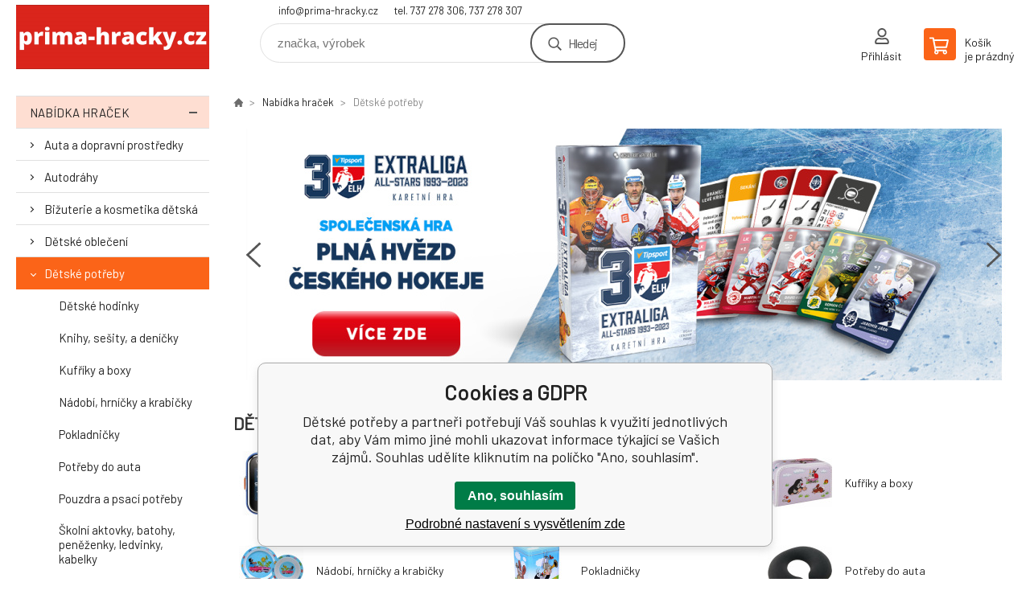

--- FILE ---
content_type: text/html; charset=utf-8
request_url: https://prima-hracky.cz/nabidka-hracek/detske-potreby/
body_size: 18616
content:
<!DOCTYPE html><html lang="cs"><head prefix="og: http://ogp.me/ns# fb: http://ogp.me/ns/fb#"><meta name="author" content="prima-hracky.cz" data-binargon="{&quot;fce&quot;:&quot;2&quot;, &quot;id&quot;:&quot;390&quot;, &quot;menaId&quot;:&quot;1&quot;, &quot;menaName&quot;:&quot;Kč&quot;, &quot;languageCode&quot;:&quot;cs-CZ&quot;, &quot;skindir&quot;:&quot;demoeshopkonfi&quot;, &quot;cmslang&quot;:&quot;1&quot;, &quot;langiso&quot;:&quot;cs&quot;, &quot;skinversion&quot;:1767948888, &quot;zemeProDoruceniISO&quot;:&quot;CZ&quot;}"><meta name="robots" content="index, follow, max-snippet:-1, max-image-preview:large"><meta http-equiv="content-type" content="text/html; charset=utf-8"><meta property="og:url" content="https://prima-hracky.cz/nabidka-hracek/detske-potreby/"/><meta property="og:site_name" content="https://prima-hracky.cz"/><meta property="og:description" content=""/><meta property="og:title" content="Dětské potřeby"/><link rel="alternate" href="https://prima-hracky.cz/nabidka-hracek/detske-potreby/" hreflang="cs-CZ" />
       <link rel="image_src" href="https://www.toysshop.cz/publicdoc/2023-06-09-133650.jpg" />
       <meta property="og:image" content="https://www.toysshop.cz/publicdoc/2023-06-09-133650.jpg"/>
       <meta property="og:type" content="website"/><meta name="keywords" content="Dětské potřeby">
<meta name="audience" content="all">
<link rel="canonical" href="https://prima-hracky.cz/nabidka-hracek/detske-potreby/"><link rel="alternate" href="https://prima-hracky.cz/publicdoc/rss_atom.xml" type="application/atom+xml" title="e-shop hračky a hry pro děti i dospělé - prima-hracky.cz (https://prima-hracky.cz)" ><link rel="shortcut icon" href="https://prima-hracky.cz/favicon.ico" type="image/x-icon">

			<link rel="preconnect" href="https://fonts.googleapis.com"><link rel="dns-prefetch" href="https://fonts.googleapis.com"><link rel="preconnect" href="https://i.binargon.cz"><link rel="dns-prefetch" href="https://i.binargon.cz"><meta name="viewport" content="width=device-width,initial-scale=1"><title>Dětské potřeby</title><link rel="stylesheet" href="/skin/version-1767948888/demoeshopkonfi/css-obecne.css" type="text/css"><link rel="stylesheet" href="https://prima-hracky.cz/skin/demoeshopkonfi/fancybox/jquery.fancybox.css" type="text/css" media="screen"><link href="https://fonts.googleapis.com/css?family=Barlow:wght@300;400;500;600;700&amp;display=swap&amp;subset=latin-ext" rel="stylesheet"><!--commonTemplates_head--><script data-binargon="commonGoogleTagManager">
			(function(w,d,s,l,i){w[l]=w[l]||[];w[l].push({'gtm.start':
			new Date().getTime(),event:'gtm.js'});var f=d.getElementsByTagName(s)[0],
			j=d.createElement(s),dl=l!='dataLayer'?'&l='+l:'';j.async=true;j.src=
			'//www.googletagmanager.com/gtm.js?id='+i+dl;f.parentNode.insertBefore(j,f);
			})(window,document,'script',"dataLayer","G-NGV9079HR0");
		</script><!--EO commonTemplates_head--></head><body class="cmsBody" data-ajax="0"><div class="mainContainer mainContainer--fce2"><header class="header header--default header--menu-enabled-false header--client-1"><div class="header__desktop"><div class="headerDefault"><a class="logo logo--custom logo--default" href="https://prima-hracky.cz/" title="" role="banner" style="background-image: url(https://prima-hracky.cz/imgcache/0/0/skin-demoeshopkonfi-logo-1_240_93_116218.png);">prima-hracky.cz</a><section class="headerContact"><a class="headerContact__item headerContact__item--email" href="mailto:info@prima-hracky.cz" rel="nofollow">info@prima-hracky.cz</a><a class="headerContact__item headerContact__item--phone" href="tel:tel.%20737%20278%20306,%20737%20278%20307" rel="nofollow">tel. 737 278 306, 737 278 307</a></section><form class="search search--default" action="https://prima-hracky.cz/hledani/" method="post" role="search" id="js-search-form"><div class="search__container search__container--default"><input type="hidden" name="send" value="1"><input type="hidden" name="listpos" value="0"><input class="search__input search__input--default" type="text" name="as_search" placeholder="značka, výrobek" autocomplete="off" id="js-search-input"><button class="search__button search__button--default" type="submit">Hledej</button></div></form><section class="userMenu userMenu--default"><a class="userMenu__item userMenu__item--signin js-fancy" href="#commonUserDialog" rel="nofollow"><div class="userMenu__icon userMenu__icon--signin"></div><div class="userMenu__title">Přihlásit</div></a></section><a class="cart cart--default" href="https://prima-hracky.cz/pokladna/?objagree=0&amp;wtemp_krok=1" rel="nofollow"><div class="cart__icon cart__icon--cart"></div><div class="cart__text"><div class="cart__title">Košík</div><div class="cart__sum">je prázdný</div></div></a></div></div><div class="header__mobile"><section class="headerMobile"><a class="logo logo--custom logo--mobile" href="https://prima-hracky.cz/" title="" role="banner" style="background-image: url(https://prima-hracky.cz/imgcache/0/0/skin-demoeshopkonfi-logo-1_240_93_116218.png);">prima-hracky.cz</a><form class="search search--mobile" action="https://prima-hracky.cz/hledani/" method="post" role="search" id="js-search-form-mobile"><div class="search__container search__container--mobile"><input type="hidden" name="send" value="1"><input type="hidden" name="listpos" value="0"><input class="search__input search__input--mobile" type="text" name="as_search" placeholder="značka, výrobek" autocomplete="off" id="js-search-input-mobile"><button class="search__button search__button--mobile" type="submit">Hledej</button></div></form><div class="headerMobile__searchButton js-search-toggle">Hledej</div><a class="headerMobile__signInButton headerMobile__signInButton--signin js-fancy" href="#commonUserDialog"><div class="headerMobile__signInButton-icon"></div><div class="headerMobile__signInButton-title">Přihlásit</div></a><a class="cart cart--mobile" href="https://prima-hracky.cz/pokladna/?objagree=0&amp;wtemp_krok=1" rel="nofollow"><div class="cart__icon cart__icon--cart"></div><div class="cart__text"><div class="cart__title">Košík</div><div class="cart__sum">je prázdný</div></div></a><div class="headerMobile__menuButton" id="js-menu-button">Menu</div></section></div></header><nav class="menu"><div class="menu__container menu__container--visibleOnDesktop-false menu__container--textpagesOnly-false" id="js-menu"><div class="menu__items" id="js-menu-items"><span class="menu__item menu__item--eshop menu__item--selected js-menu-item
                            " data-id="-2147483615"><a class="menu__link" href="https://prima-hracky.cz/nabidka-hracek/" title="Nabídka hraček" data-id="-2147483615">Nabídka hraček</a></span><span class="menu__item menu__item--level-2 menu__item--eshop js-menu-item"><a class="menu__link" href="https://prima-hracky.cz/nabidka-hracek/auta-a-dopravni-prostredky/" title="Auta a dopravní prostředky">Auta a dopravní prostředky</a></span><span class="menu__item menu__item--level-2 menu__item--eshop js-menu-item"><a class="menu__link" href="https://prima-hracky.cz/nabidka-hracek/autodrahy/" title="Autodráhy">Autodráhy</a></span><span class="menu__item menu__item--level-2 menu__item--eshop js-menu-item"><a class="menu__link" href="https://prima-hracky.cz/nabidka-hracek/bizuterie-a-kosmetika-detska/" title="Bižuterie a kosmetika dětská">Bižuterie a kosmetika dětská</a></span><span class="menu__item menu__item--level-2 menu__item--eshop js-menu-item"><a class="menu__link" href="https://prima-hracky.cz/nabidka-hracek/detske-obleceni/" title="Dětské oblečení">Dětské oblečení</a></span><span class="menu__item menu__item--level-2 menu__item--eshop menu__item--selected js-menu-item"><a class="menu__link" href="https://prima-hracky.cz/nabidka-hracek/detske-potreby/" title="Dětské potřeby">Dětské potřeby</a></span><span class="menu__item menu__item--level-2 menu__item--eshop js-menu-item"><a class="menu__link" href="https://prima-hracky.cz/nabidka-hracek/drevene-hracky/" title="Dřevěné hračky">Dřevěné hračky</a></span><span class="menu__item menu__item--level-2 menu__item--eshop js-menu-item"><a class="menu__link" href="https://prima-hracky.cz/nabidka-hracek/elektronicke-hracky/" title="Elektronické hračky">Elektronické hračky</a></span><span class="menu__item menu__item--level-2 menu__item--eshop js-menu-item"><a class="menu__link" href="https://prima-hracky.cz/nabidka-hracek/figurky-a-hrdinove/" title="Figurky a hrdinové">Figurky a hrdinové</a></span><span class="menu__item menu__item--level-2 menu__item--eshop js-menu-item"><a class="menu__link" href="https://prima-hracky.cz/nabidka-hracek/hlavolamy-a-puzzle/" title="Hlavolamy a puzzle">Hlavolamy a puzzle</a></span><span class="menu__item menu__item--level-2 menu__item--eshop js-menu-item"><a class="menu__link" href="https://prima-hracky.cz/nabidka-hracek/hracky-pro-nejmensi-deti/" title="Hračky pro nejmenší děti">Hračky pro nejmenší děti</a></span><span class="menu__item menu__item--level-2 menu__item--eshop js-menu-item"><a class="menu__link" href="https://prima-hracky.cz/nabidka-hracek/hry-spolecenske/" title="Hry společenské">Hry společenské</a></span><span class="menu__item menu__item--level-2 menu__item--eshop js-menu-item"><a class="menu__link" href="https://prima-hracky.cz/nabidka-hracek/hudebni-hracky/" title="Hudební hračky">Hudební hračky</a></span><span class="menu__item menu__item--level-2 menu__item--eshop js-menu-item"><a class="menu__link" href="https://prima-hracky.cz/nabidka-hracek/karnevalove-masky-a-doplnky/" title="Karnevalové masky a doplňky">Karnevalové masky a doplňky</a></span><span class="menu__item menu__item--level-2 menu__item--eshop js-menu-item"><a class="menu__link" href="https://prima-hracky.cz/nabidka-hracek/kovove-hracky/" title="Kovové hračky">Kovové hračky</a></span><span class="menu__item menu__item--level-2 menu__item--eshop js-menu-item"><a class="menu__link" href="https://prima-hracky.cz/nabidka-hracek/lego/" title="LEGO®">LEGO®</a></span><span class="menu__item menu__item--level-2 menu__item--eshop js-menu-item"><a class="menu__link" href="https://prima-hracky.cz/nabidka-hracek/modely-plastikove/" title="Modely plastikové">Modely plastikové</a></span><span class="menu__item menu__item--level-2 menu__item--eshop js-menu-item"><a class="menu__link" href="https://prima-hracky.cz/nabidka-hracek/panenky/" title="Panenky">Panenky</a></span><span class="menu__item menu__item--level-2 menu__item--eshop js-menu-item"><a class="menu__link" href="https://prima-hracky.cz/nabidka-hracek/plysove-hracky/" title="Plyšové hračky">Plyšové hračky</a></span><span class="menu__item menu__item--level-2 menu__item--eshop js-menu-item"><a class="menu__link" href="https://prima-hracky.cz/nabidka-hracek/profese/" title="Profese">Profese</a></span><span class="menu__item menu__item--level-2 menu__item--eshop js-menu-item"><a class="menu__link" href="https://prima-hracky.cz/nabidka-hracek/auta-a-dopravni-prostredky/rc-hracky-na-ovladani/" title="RC hračky na ovládání">RC hračky na ovládání</a></span><span class="menu__item menu__item--level-2 menu__item--eshop js-menu-item"><a class="menu__link" href="https://prima-hracky.cz/nabidka-hracek/sportovni-a-venkovni-hracky/" title="Sportovní a venkovní hračky">Sportovní a venkovní hračky</a></span><span class="menu__item menu__item--level-2 menu__item--eshop js-menu-item"><a class="menu__link" href="https://prima-hracky.cz/nabidka-hracek/stavebnice/" title="Stavebnice">Stavebnice</a></span><span class="menu__item menu__item--level-2 menu__item--eshop js-menu-item"><a class="menu__link" href="https://prima-hracky.cz/nabidka-hracek/suvenyry-a-darky/" title="Suvenýry a dárky">Suvenýry a dárky</a></span><span class="menu__item menu__item--level-2 menu__item--eshop js-menu-item"><a class="menu__link" href="https://prima-hracky.cz/nabidka-hracek/vytvarne-a-tvorive-hracky/" title="Výtvarné a tvořivé hračky">Výtvarné a tvořivé hračky</a></span><span class="menu__item menu__item--level-2 menu__item--eshop js-menu-item"><a class="menu__link" href="https://prima-hracky.cz/nabidka-hracek/vzdelavaci-hracky/" title="Vzdělávací hračky">Vzdělávací hračky</a></span><span class="menu__item menu__item--level-2 menu__item--eshop js-menu-item"><a class="menu__link" href="https://prima-hracky.cz/nabidka-hracek/zbrane-detske/" title="Zbraně a šipky">Zbraně a šipky</a></span><span class="menu__item menu__item--level-2 menu__item--eshop js-menu-item"><a class="menu__link" href="https://prima-hracky.cz/nabidka-hracek/zertovne-hracky-a-slizy/" title="Žertovné, relaxační hračky a slizy">Žertovné, relaxační hračky a slizy</a></span></div><div class="menu__user" id="js-user-menu-mobile"><section class="userMenu userMenu--default"><a class="userMenu__item userMenu__item--signin js-fancy" href="#commonUserDialog" rel="nofollow"><div class="userMenu__icon userMenu__icon--signin"></div><div class="userMenu__title">Přihlásit</div></a></section></div><div class="menu__contact" id="js-contact-mobile"><section class="headerContact"><a class="headerContact__item headerContact__item--email" href="mailto:info@prima-hracky.cz" rel="nofollow">info@prima-hracky.cz</a><a class="headerContact__item headerContact__item--phone" href="tel:tel.%20737%20278%20306,%20737%20278%20307" rel="nofollow">tel. 737 278 306, 737 278 307</a></section></div></div></nav><aside class="containerLeft"><ul class="tree tree--level-1"><li class="leaf leaf--level-1 leaf--open-true leaf--selected-false"><a class="leaf__link leaf__link--level-1 leaf__link--open-true leaf__link--selected-false" title="Nabídka hraček" href="https://prima-hracky.cz/nabidka-hracek/">Nabídka hraček<span class="leaf__icon js-leaf-toggle"></span></a><ul class="tree tree--level-2"><li class="leaf leaf--level-2 leaf--open-false leaf--selected-false"><a class="leaf__link leaf__link--level-2 leaf__link--open-false leaf__link--selected-false" title="Auta a dopravní prostředky" href="https://prima-hracky.cz/nabidka-hracek/auta-a-dopravni-prostredky/">Auta a dopravní prostředky<span class="leaf__icon "></span></a></li><li class="leaf leaf--level-2 leaf--open-false leaf--selected-false"><a class="leaf__link leaf__link--level-2 leaf__link--open-false leaf__link--selected-false" title="Autodráhy" href="https://prima-hracky.cz/nabidka-hracek/autodrahy/">Autodráhy<span class="leaf__icon "></span></a></li><li class="leaf leaf--level-2 leaf--open-false leaf--selected-false"><a class="leaf__link leaf__link--level-2 leaf__link--open-false leaf__link--selected-false" title="Bižuterie a kosmetika dětská" href="https://prima-hracky.cz/nabidka-hracek/bizuterie-a-kosmetika-detska/">Bižuterie a kosmetika dětská<span class="leaf__icon "></span></a></li><li class="leaf leaf--level-2 leaf--open-false leaf--selected-false"><a class="leaf__link leaf__link--level-2 leaf__link--open-false leaf__link--selected-false" title="Dětské oblečení" href="https://prima-hracky.cz/nabidka-hracek/detske-obleceni/">Dětské oblečení<span class="leaf__icon "></span></a></li><li class="leaf leaf--level-2 leaf--open-true leaf--selected-true"><a class="leaf__link leaf__link--level-2 leaf__link--open-true leaf__link--selected-true" title="Dětské potřeby" href="https://prima-hracky.cz/nabidka-hracek/detske-potreby/">Dětské potřeby<span class="leaf__icon "></span></a><ul class="tree tree--level-3"><li class="leaf leaf--level-3 leaf--open-false leaf--selected-false"><a class="leaf__link leaf__link--level-3 leaf__link--open-false leaf__link--selected-false" title="Dětské hodinky" href="https://prima-hracky.cz/nabidka-hracek/detske-potreby/detske-hodinky/">Dětské hodinky<span class="leaf__icon "></span></a></li><li class="leaf leaf--level-3 leaf--open-false leaf--selected-false"><a class="leaf__link leaf__link--level-3 leaf__link--open-false leaf__link--selected-false" title="Knihy, sešity, a deníčky" href="https://prima-hracky.cz/nabidka-hracek/detske-potreby/knihy-sesity-omalovanky-a-denicky/">Knihy, sešity, a deníčky<span class="leaf__icon "></span></a></li><li class="leaf leaf--level-3 leaf--open-false leaf--selected-false"><a class="leaf__link leaf__link--level-3 leaf__link--open-false leaf__link--selected-false" title="Kufříky a boxy" href="https://prima-hracky.cz/nabidka-hracek/detske-potreby/kufriky-a-boxy/">Kufříky a boxy<span class="leaf__icon "></span></a></li><li class="leaf leaf--level-3 leaf--open-false leaf--selected-false"><a class="leaf__link leaf__link--level-3 leaf__link--open-false leaf__link--selected-false" title="Nádobí, hrníčky a krabičky" href="https://prima-hracky.cz/nabidka-hracek/detske-potreby/nadobi-hrnicky-a-krabicky/">Nádobí, hrníčky a krabičky<span class="leaf__icon "></span></a></li><li class="leaf leaf--level-3 leaf--open-false leaf--selected-false"><a class="leaf__link leaf__link--level-3 leaf__link--open-false leaf__link--selected-false" title="Pokladničky" href="https://prima-hracky.cz/nabidka-hracek/detske-potreby/pokladnicky/">Pokladničky<span class="leaf__icon "></span></a></li><li class="leaf leaf--level-3 leaf--open-false leaf--selected-false"><a class="leaf__link leaf__link--level-3 leaf__link--open-false leaf__link--selected-false" title="Potřeby do auta" href="https://prima-hracky.cz/nabidka-hracek/detske-potreby/potreby-do-auta/">Potřeby do auta<span class="leaf__icon "></span></a></li><li class="leaf leaf--level-3 leaf--open-false leaf--selected-false"><a class="leaf__link leaf__link--level-3 leaf__link--open-false leaf__link--selected-false" title="Pouzdra a psací potřeby" href="https://prima-hracky.cz/nabidka-hracek/detske-potreby/pouzdra-a-psaci-potreby/">Pouzdra a psací potřeby<span class="leaf__icon "></span></a></li><li class="leaf leaf--level-3 leaf--open-false leaf--selected-false"><a class="leaf__link leaf__link--level-3 leaf__link--open-false leaf__link--selected-false" title="Školní aktovky, batohy, peněženky, ledvinky, kabelky" href="https://prima-hracky.cz/nabidka-hracek/detske-potreby/skolni-aktovky-batohy-penezenky-ledvinky/">Školní aktovky, batohy, peněženky, ledvinky, kabelky<span class="leaf__icon "></span></a></li><li class="leaf leaf--level-3 leaf--open-false leaf--selected-false"><a class="leaf__link leaf__link--level-3 leaf__link--open-false leaf__link--selected-false" title="Vybavení dětských pokojíčků" href="https://prima-hracky.cz/nabidka-hracek/detske-potreby/vybaveni-detskych-pokojicku/">Vybavení dětských pokojíčků<span class="leaf__icon "></span></a></li></ul></li><li class="leaf leaf--level-2 leaf--open-false leaf--selected-false"><a class="leaf__link leaf__link--level-2 leaf__link--open-false leaf__link--selected-false" title="Dřevěné hračky" href="https://prima-hracky.cz/nabidka-hracek/drevene-hracky/">Dřevěné hračky<span class="leaf__icon "></span></a></li><li class="leaf leaf--level-2 leaf--open-false leaf--selected-false"><a class="leaf__link leaf__link--level-2 leaf__link--open-false leaf__link--selected-false" title="Elektronické hračky" href="https://prima-hracky.cz/nabidka-hracek/elektronicke-hracky/">Elektronické hračky<span class="leaf__icon "></span></a></li><li class="leaf leaf--level-2 leaf--open-false leaf--selected-false"><a class="leaf__link leaf__link--level-2 leaf__link--open-false leaf__link--selected-false" title="Figurky a hrdinové" href="https://prima-hracky.cz/nabidka-hracek/figurky-a-hrdinove/">Figurky a hrdinové<span class="leaf__icon "></span></a></li><li class="leaf leaf--level-2 leaf--open-false leaf--selected-false"><a class="leaf__link leaf__link--level-2 leaf__link--open-false leaf__link--selected-false" title="Hlavolamy a puzzle" href="https://prima-hracky.cz/nabidka-hracek/hlavolamy-a-puzzle/">Hlavolamy a puzzle<span class="leaf__icon "></span></a></li><li class="leaf leaf--level-2 leaf--open-false leaf--selected-false"><a class="leaf__link leaf__link--level-2 leaf__link--open-false leaf__link--selected-false" title="Hračky pro nejmenší děti" href="https://prima-hracky.cz/nabidka-hracek/hracky-pro-nejmensi-deti/">Hračky pro nejmenší děti<span class="leaf__icon "></span></a></li><li class="leaf leaf--level-2 leaf--open-false leaf--selected-false"><a class="leaf__link leaf__link--level-2 leaf__link--open-false leaf__link--selected-false" title="Hry společenské" href="https://prima-hracky.cz/nabidka-hracek/hry-spolecenske/">Hry společenské<span class="leaf__icon "></span></a></li><li class="leaf leaf--level-2 leaf--open-false leaf--selected-false"><a class="leaf__link leaf__link--level-2 leaf__link--open-false leaf__link--selected-false" title="Hudební hračky" href="https://prima-hracky.cz/nabidka-hracek/hudebni-hracky/">Hudební hračky<span class="leaf__icon "></span></a></li><li class="leaf leaf--level-2 leaf--open-false leaf--selected-false"><a class="leaf__link leaf__link--level-2 leaf__link--open-false leaf__link--selected-false" title="Karnevalové masky a doplňky" href="https://prima-hracky.cz/nabidka-hracek/karnevalove-masky-a-doplnky/">Karnevalové masky a doplňky<span class="leaf__icon "></span></a></li><li class="leaf leaf--level-2 leaf--open-false leaf--selected-false"><a class="leaf__link leaf__link--level-2 leaf__link--open-false leaf__link--selected-false" title="Kovové hračky" href="https://prima-hracky.cz/nabidka-hracek/kovove-hracky/">Kovové hračky<span class="leaf__icon "></span></a></li><li class="leaf leaf--level-2 leaf--open-false leaf--selected-false"><a class="leaf__link leaf__link--level-2 leaf__link--open-false leaf__link--selected-false" title="LEGO®" href="https://prima-hracky.cz/nabidka-hracek/lego/">LEGO®<span class="leaf__icon "></span></a></li><li class="leaf leaf--level-2 leaf--open-false leaf--selected-false"><a class="leaf__link leaf__link--level-2 leaf__link--open-false leaf__link--selected-false" title="Modely plastikové" href="https://prima-hracky.cz/nabidka-hracek/modely-plastikove/">Modely plastikové<span class="leaf__icon "></span></a></li><li class="leaf leaf--level-2 leaf--open-false leaf--selected-false"><a class="leaf__link leaf__link--level-2 leaf__link--open-false leaf__link--selected-false" title="Panenky" href="https://prima-hracky.cz/nabidka-hracek/panenky/">Panenky<span class="leaf__icon "></span></a></li><li class="leaf leaf--level-2 leaf--open-false leaf--selected-false"><a class="leaf__link leaf__link--level-2 leaf__link--open-false leaf__link--selected-false" title="Plyšové hračky" href="https://prima-hracky.cz/nabidka-hracek/plysove-hracky/">Plyšové hračky<span class="leaf__icon "></span></a></li><li class="leaf leaf--level-2 leaf--open-false leaf--selected-false"><a class="leaf__link leaf__link--level-2 leaf__link--open-false leaf__link--selected-false" title="Profese" href="https://prima-hracky.cz/nabidka-hracek/profese/">Profese<span class="leaf__icon "></span></a></li><li class="leaf leaf--level-2 leaf--open-false leaf--selected-false"><a class="leaf__link leaf__link--level-2 leaf__link--open-false leaf__link--selected-false" title="RC hračky na ovládání" href="https://prima-hracky.cz/nabidka-hracek/auta-a-dopravni-prostredky/rc-hracky-na-ovladani/">RC hračky na ovládání<span class="leaf__icon "></span></a></li><li class="leaf leaf--level-2 leaf--open-false leaf--selected-false"><a class="leaf__link leaf__link--level-2 leaf__link--open-false leaf__link--selected-false" title="Sportovní a venkovní hračky" href="https://prima-hracky.cz/nabidka-hracek/sportovni-a-venkovni-hracky/">Sportovní a venkovní hračky<span class="leaf__icon "></span></a></li><li class="leaf leaf--level-2 leaf--open-false leaf--selected-false"><a class="leaf__link leaf__link--level-2 leaf__link--open-false leaf__link--selected-false" title="Stavebnice" href="https://prima-hracky.cz/nabidka-hracek/stavebnice/">Stavebnice<span class="leaf__icon "></span></a></li><li class="leaf leaf--level-2 leaf--open-false leaf--selected-false"><a class="leaf__link leaf__link--level-2 leaf__link--open-false leaf__link--selected-false" title="Suvenýry a dárky" href="https://prima-hracky.cz/nabidka-hracek/suvenyry-a-darky/">Suvenýry a dárky<span class="leaf__icon "></span></a></li><li class="leaf leaf--level-2 leaf--open-false leaf--selected-false"><a class="leaf__link leaf__link--level-2 leaf__link--open-false leaf__link--selected-false" title="Výtvarné a tvořivé hračky" href="https://prima-hracky.cz/nabidka-hracek/vytvarne-a-tvorive-hracky/">Výtvarné a tvořivé hračky<span class="leaf__icon "></span></a></li><li class="leaf leaf--level-2 leaf--open-false leaf--selected-false"><a class="leaf__link leaf__link--level-2 leaf__link--open-false leaf__link--selected-false" title="Vzdělávací hračky" href="https://prima-hracky.cz/nabidka-hracek/vzdelavaci-hracky/">Vzdělávací hračky<span class="leaf__icon "></span></a></li><li class="leaf leaf--level-2 leaf--open-false leaf--selected-false"><a class="leaf__link leaf__link--level-2 leaf__link--open-false leaf__link--selected-false" title="Zbraně a šipky" href="https://prima-hracky.cz/nabidka-hracek/zbrane-detske/">Zbraně a šipky<span class="leaf__icon "></span></a></li><li class="leaf leaf--level-2 leaf--open-false leaf--selected-false"><a class="leaf__link leaf__link--level-2 leaf__link--open-false leaf__link--selected-false" title="Žertovné, relaxační hračky a slizy" href="https://prima-hracky.cz/nabidka-hracek/zertovne-hracky-a-slizy/">Žertovné, relaxační hračky a slizy<span class="leaf__icon "></span></a></li></ul></li></ul><div class="containerFiltersLeft"><div class="filters__heading">Filtrovat produkty</div><div class="js-filters-left-column"><div class="js-filterCancel"></div><section class="filters filters--popup-false"><form id="id_commonFilterParametru_id1_1" action="https://prima-hracky.cz/nabidka-hracek/detske-potreby/" method="post" class="commonFilterParametru commonFilterParametru_common" data-ajaxkatalog="filter"><input type="hidden" name="activateFilter2" value="1"><input type="hidden" name="justActivatedFilter" value="1"><input type="hidden" name="filterAreaCleaner[]" value="cena"><span data-paramid="cena" class="filterParam filterParam_range-multiple filterParam_systemId_cena filterParam_notactive"><span class="name name_range-multiple name_systemId_cena" data-paramid="cena">Cena</span><span class="filterValues filterValues_range-multiple filterValues_systemId_cena" data-paramid="cena" data-count="1" title=""><span data-elementForRangeReplace="1" id="id_filtrId_id2_2" data-multiple="1" data-name1="as_minpri" data-name2="as_maxpri" data-value1="3" data-value2="2700" data-min="3" data-max="2700" data-currency="Kč" data-submitonchange="id_commonFilterParametru_id1_1"><input type="hidden" name="as_maxpri" value="2700"><input type="range" name="as_minpri" min="3" max="2700" value="3"></span></span></span><input type="hidden" name="filterAreaCleaner[]" value="stav"><span data-paramid="stav" class="filterParam filterParam_checkbox-multiple filterParam_systemId_stav filterParam_notactive"><span class="name name_checkbox-multiple name_systemId_stav" data-paramid="stav">Stav</span><span class="filterValues filterValues_checkbox-multiple filterValues_systemId_stav" data-paramid="stav" data-count="4"><label for="id_filtrId_value_id4_4" data-value="1" data-valueHex="" class="filterValue filterValue_checkbox-multiple filterValue_systemId_stav" title=""><input type="checkbox" name="multistav[]" value="1" id="id_filtrId_value_id4_4" onchange="document.getElementById('id_commonFilterParametru_id1_1').submit()"><span class="text">Běžné zboží</span><span class="count">(360)</span></label><label for="id_filtrId_value_id5_5" data-value="2" data-valueHex="" class="filterValue filterValue_checkbox-multiple filterValue_systemId_stav" title=""><input type="checkbox" name="multistav[]" value="2" id="id_filtrId_value_id5_5" onchange="document.getElementById('id_commonFilterParametru_id1_1').submit()"><span class="text">Novinka</span><span class="count">(16)</span></label><label for="id_filtrId_value_id6_6" data-value="4" data-valueHex="" class="filterValue filterValue_checkbox-multiple filterValue_systemId_stav" title=""><input type="checkbox" name="multistav[]" value="4" id="id_filtrId_value_id6_6" onchange="document.getElementById('id_commonFilterParametru_id1_1').submit()"><span class="text">Akce</span><span class="count">(19)</span></label><label for="id_filtrId_value_id7_7" data-value="5" data-valueHex="" class="filterValue filterValue_checkbox-multiple filterValue_systemId_stav" title=""><input type="checkbox" name="multistav[]" value="5" id="id_filtrId_value_id7_7" onchange="document.getElementById('id_commonFilterParametru_id1_1').submit()"><span class="text">Z katalogu</span><span class="count">(4)</span></label></span></span><input type="hidden" name="filterAreaCleaner[]" value="vyrobce"><span data-paramid="vyrobce" class="filterParam filterParam_checkbox-multiple filterParam_systemId_vyrobce filterParam_notactive"><span class="name name_checkbox-multiple name_systemId_vyrobce" data-paramid="vyrobce">Výrobce</span><span class="filterValues filterValues_checkbox-multiple filterValues_systemId_vyrobce" data-paramid="vyrobce" data-count="34"><label for="id_filtrId_value_id9_9" data-value="579" data-valueHex="" class="filterValue filterValue_checkbox-multiple filterValue_systemId_vyrobce" title="" data-filterchar="4"><input type="checkbox" name="vyrobce[]" value="579" id="id_filtrId_value_id9_9" onchange="document.getElementById('id_commonFilterParametru_id1_1').submit()"><span class="text">4M</span><span class="count">(2)</span></label><label for="id_filtrId_value_id10_10" data-value="211" data-valueHex="" class="filterValue filterValue_checkbox-multiple filterValue_systemId_vyrobce" title="" data-filterchar="a"><input type="checkbox" name="vyrobce[]" value="211" id="id_filtrId_value_id10_10" onchange="document.getElementById('id_commonFilterParametru_id1_1').submit()"><span class="text">Akim</span><span class="count">(3)</span></label><label for="id_filtrId_value_id11_11" data-value="216" data-valueHex="" class="filterValue filterValue_checkbox-multiple filterValue_systemId_vyrobce" title="" data-filterchar="a"><input type="checkbox" name="vyrobce[]" value="216" id="id_filtrId_value_id11_11" onchange="document.getElementById('id_commonFilterParametru_id1_1').submit()"><span class="text">Albatros</span><span class="count">(47)</span></label><label for="id_filtrId_value_id12_12" data-value="31" data-valueHex="" class="filterValue filterValue_checkbox-multiple filterValue_systemId_vyrobce" title="" data-filterchar="a"><input type="checkbox" name="vyrobce[]" value="31" id="id_filtrId_value_id12_12" onchange="document.getElementById('id_commonFilterParametru_id1_1').submit()"><span class="text">Albi</span><span class="count">(85)</span></label><label for="id_filtrId_value_id13_13" data-value="190" data-valueHex="" class="filterValue filterValue_checkbox-multiple filterValue_systemId_vyrobce" title="" data-filterchar="c"><input type="checkbox" name="vyrobce[]" value="190" id="id_filtrId_value_id13_13" onchange="document.getElementById('id_commonFilterParametru_id1_1').submit()"><span class="text">Cerdá</span><span class="count">(2)</span></label><label for="id_filtrId_value_id14_14" data-value="545" data-valueHex="" class="filterValue filterValue_checkbox-multiple filterValue_systemId_vyrobce" title="" data-filterchar="c"><input type="checkbox" name="vyrobce[]" value="545" id="id_filtrId_value_id14_14" onchange="document.getElementById('id_commonFilterParametru_id1_1').submit()"><span class="text">Colzani</span><span class="count">(13)</span></label><label for="id_filtrId_value_id15_15" data-value="96" data-valueHex="" class="filterValue filterValue_checkbox-multiple filterValue_systemId_vyrobce" title="" data-filterchar="d"><input type="checkbox" name="vyrobce[]" value="96" id="id_filtrId_value_id15_15" onchange="document.getElementById('id_commonFilterParametru_id1_1').submit()"><span class="text">Detoa</span><span class="count">(3)</span></label><label for="id_filtrId_value_id16_16" data-value="191" data-valueHex="" class="filterValue filterValue_checkbox-multiple filterValue_systemId_vyrobce" title="" data-filterchar="d"><input type="checkbox" name="vyrobce[]" value="191" id="id_filtrId_value_id16_16" onchange="document.getElementById('id_commonFilterParametru_id1_1').submit()"><span class="text">Dolu</span><span class="count">(1)</span></label><label for="id_filtrId_value_id17_17" data-value="432" data-valueHex="" class="filterValue filterValue_checkbox-multiple filterValue_systemId_vyrobce" title="" data-filterchar="f"><input type="checkbox" name="vyrobce[]" value="432" id="id_filtrId_value_id17_17" onchange="document.getElementById('id_commonFilterParametru_id1_1').submit()"><span class="text">Five O Nine Crew</span><span class="count">(7)</span></label><label for="id_filtrId_value_id18_18" data-value="268" data-valueHex="" class="filterValue filterValue_checkbox-multiple filterValue_systemId_vyrobce" title="" data-filterchar="f"><input type="checkbox" name="vyrobce[]" value="268" id="id_filtrId_value_id18_18" onchange="document.getElementById('id_commonFilterParametru_id1_1').submit()"><span class="text">FONI Book</span><span class="count">(17)</span></label><label for="id_filtrId_value_id19_19" data-value="39" data-valueHex="" class="filterValue filterValue_checkbox-multiple filterValue_systemId_vyrobce" title="" data-filterchar="h"><input type="checkbox" name="vyrobce[]" value="39" id="id_filtrId_value_id19_19" onchange="document.getElementById('id_commonFilterParametru_id1_1').submit()"><span class="text">HM Studio</span><span class="count">(1)</span></label><label for="id_filtrId_value_id20_20" data-value="95" data-valueHex="" class="filterValue filterValue_checkbox-multiple filterValue_systemId_vyrobce" title="" data-filterchar="i"><input type="checkbox" name="vyrobce[]" value="95" id="id_filtrId_value_id20_20" onchange="document.getElementById('id_commonFilterParametru_id1_1').submit()"><span class="text">Intex</span><span class="count">(1)</span></label><label for="id_filtrId_value_id21_21" data-value="262" data-valueHex="" class="filterValue filterValue_checkbox-multiple filterValue_systemId_vyrobce" title="" data-filterchar="j"><input type="checkbox" name="vyrobce[]" value="262" id="id_filtrId_value_id21_21" onchange="document.getElementById('id_commonFilterParametru_id1_1').submit()"><span class="text">Jiri Models</span><span class="count">(19)</span></label><label for="id_filtrId_value_id22_22" data-value="202" data-valueHex="" class="filterValue filterValue_checkbox-multiple filterValue_systemId_vyrobce" title="" data-filterchar="k"><input type="checkbox" name="vyrobce[]" value="202" id="id_filtrId_value_id22_22" onchange="document.getElementById('id_commonFilterParametru_id1_1').submit()"><span class="text">Kazeto</span><span class="count">(3)</span></label><label for="id_filtrId_value_id23_23" data-value="86" data-valueHex="" class="filterValue filterValue_checkbox-multiple filterValue_systemId_vyrobce" title="" data-filterchar="k"><input type="checkbox" name="vyrobce[]" value="86" id="id_filtrId_value_id23_23" onchange="document.getElementById('id_commonFilterParametru_id1_1').submit()"><span class="text">Klein</span><span class="count">(1)</span></label><label for="id_filtrId_value_id24_24" data-value="255" data-valueHex="" class="filterValue filterValue_checkbox-multiple filterValue_systemId_vyrobce" title="" data-filterchar="l"><input type="checkbox" name="vyrobce[]" value="255" id="id_filtrId_value_id24_24" onchange="document.getElementById('id_commonFilterParametru_id1_1').submit()"><span class="text">Liscianigioch</span><span class="count">(2)</span></label><label for="id_filtrId_value_id25_25" data-value="155" data-valueHex="" class="filterValue filterValue_checkbox-multiple filterValue_systemId_vyrobce" title="" data-filterchar="l"><input type="checkbox" name="vyrobce[]" value="155" id="id_filtrId_value_id25_25" onchange="document.getElementById('id_commonFilterParametru_id1_1').submit()"><span class="text">Lumpin</span><span class="count">(3)</span></label><label for="id_filtrId_value_id26_26" data-value="242" data-valueHex="" class="filterValue filterValue_checkbox-multiple filterValue_systemId_vyrobce" title="" data-filterchar="m"><input type="checkbox" name="vyrobce[]" value="242" id="id_filtrId_value_id26_26" onchange="document.getElementById('id_commonFilterParametru_id1_1').submit()"><span class="text">Make it Real</span><span class="count">(3)</span></label><label for="id_filtrId_value_id27_27" data-value="569" data-valueHex="" class="filterValue filterValue_checkbox-multiple filterValue_systemId_vyrobce" title="" data-filterchar="m"><input type="checkbox" name="vyrobce[]" value="569" id="id_filtrId_value_id27_27" onchange="document.getElementById('id_commonFilterParametru_id1_1').submit()"><span class="text">MFP</span><span class="count">(9)</span></label><label for="id_filtrId_value_id28_28" data-value="126" data-valueHex="" class="filterValue filterValue_checkbox-multiple filterValue_systemId_vyrobce" title="" data-filterchar="m"><input type="checkbox" name="vyrobce[]" value="126" id="id_filtrId_value_id28_28" onchange="document.getElementById('id_commonFilterParametru_id1_1').submit()"><span class="text">Moravská Ústředna</span><span class="count">(2)</span></label><label for="id_filtrId_value_id29_29" data-value="417" data-valueHex="" class="filterValue filterValue_checkbox-multiple filterValue_systemId_vyrobce" title="" data-filterchar="n"><input type="checkbox" name="vyrobce[]" value="417" id="id_filtrId_value_id29_29" onchange="document.getElementById('id_commonFilterParametru_id1_1').submit()"><span class="text">NICI</span><span class="count">(2)</span></label><label for="id_filtrId_value_id30_30" data-value="45" data-valueHex="" class="filterValue filterValue_checkbox-multiple filterValue_systemId_vyrobce" title="" data-filterchar="p"><input type="checkbox" name="vyrobce[]" value="45" id="id_filtrId_value_id30_30" onchange="document.getElementById('id_commonFilterParametru_id1_1').submit()"><span class="text">PEXI</span><span class="count">(4)</span></label><label for="id_filtrId_value_id31_31" data-value="547" data-valueHex="" class="filterValue filterValue_checkbox-multiple filterValue_systemId_vyrobce" title="" data-filterchar="p"><input type="checkbox" name="vyrobce[]" value="547" id="id_filtrId_value_id31_31" onchange="document.getElementById('id_commonFilterParametru_id1_1').submit()"><span class="text">PIXIE CREW</span><span class="count">(7)</span></label><label for="id_filtrId_value_id32_32" data-value="197" data-valueHex="" class="filterValue filterValue_checkbox-multiple filterValue_systemId_vyrobce" title="" data-filterchar="r"><input type="checkbox" name="vyrobce[]" value="197" id="id_filtrId_value_id32_32" onchange="document.getElementById('id_commonFilterParametru_id1_1').submit()"><span class="text">Rappa</span><span class="count">(9)</span></label><label for="id_filtrId_value_id33_33" data-value="89" data-valueHex="" class="filterValue filterValue_checkbox-multiple filterValue_systemId_vyrobce" title="" data-filterchar="s"><input type="checkbox" name="vyrobce[]" value="89" id="id_filtrId_value_id33_33" onchange="document.getElementById('id_commonFilterParametru_id1_1').submit()"><span class="text">Simba</span><span class="count">(3)</span></label><label for="id_filtrId_value_id34_34" data-value="613" data-valueHex="" class="filterValue filterValue_checkbox-multiple filterValue_systemId_vyrobce" title="" data-filterchar="s"><input type="checkbox" name="vyrobce[]" value="613" id="id_filtrId_value_id34_34" onchange="document.getElementById('id_commonFilterParametru_id1_1').submit()"><span class="text">Smartlife</span><span class="count">(19)</span></label><label for="id_filtrId_value_id35_35" data-value="46" data-valueHex="" class="filterValue filterValue_checkbox-multiple filterValue_systemId_vyrobce" title="" data-filterchar="s"><input type="checkbox" name="vyrobce[]" value="46" id="id_filtrId_value_id35_35" onchange="document.getElementById('id_commonFilterParametru_id1_1').submit()"><span class="text">Smoby</span><span class="count">(1)</span></label><label for="id_filtrId_value_id36_36" data-value="82" data-valueHex="" class="filterValue filterValue_checkbox-multiple filterValue_systemId_vyrobce" title="" data-filterchar="s"><input type="checkbox" name="vyrobce[]" value="82" id="id_filtrId_value_id36_36" onchange="document.getElementById('id_commonFilterParametru_id1_1').submit()"><span class="text">Směr</span><span class="count">(3)</span></label><label for="id_filtrId_value_id37_37" data-value="185" data-valueHex="" class="filterValue filterValue_checkbox-multiple filterValue_systemId_vyrobce" title="" data-filterchar="s"><input type="checkbox" name="vyrobce[]" value="185" id="id_filtrId_value_id37_37" onchange="document.getElementById('id_commonFilterParametru_id1_1').submit()"><span class="text">Spin Master</span><span class="count">(3)</span></label><label for="id_filtrId_value_id38_38" data-value="607" data-valueHex="" class="filterValue filterValue_checkbox-multiple filterValue_systemId_vyrobce" title="" data-filterchar="s"><input type="checkbox" name="vyrobce[]" value="607" id="id_filtrId_value_id38_38" onchange="document.getElementById('id_commonFilterParametru_id1_1').submit()"><span class="text">SpyX</span><span class="count">(3)</span></label><label for="id_filtrId_value_id39_39" data-value="12" data-valueHex="" class="filterValue filterValue_checkbox-multiple filterValue_systemId_vyrobce" title="" data-filterchar="t"><input type="checkbox" name="vyrobce[]" value="12" id="id_filtrId_value_id39_39" onchange="document.getElementById('id_commonFilterParametru_id1_1').submit()"><span class="text">Teddies</span><span class="count">(65)</span></label><label for="id_filtrId_value_id40_40" data-value="136" data-valueHex="" class="filterValue filterValue_checkbox-multiple filterValue_systemId_vyrobce" title="" data-filterchar="v"><input type="checkbox" name="vyrobce[]" value="136" id="id_filtrId_value_id40_40" onchange="document.getElementById('id_commonFilterParametru_id1_1').submit()"><span class="text">VTech</span><span class="count">(8)</span></label><label for="id_filtrId_value_id41_41" data-value="198" data-valueHex="" class="filterValue filterValue_checkbox-multiple filterValue_systemId_vyrobce" title="" data-filterchar="w"><input type="checkbox" name="vyrobce[]" value="198" id="id_filtrId_value_id41_41" onchange="document.getElementById('id_commonFilterParametru_id1_1').submit()"><span class="text">Wiky</span><span class="count">(18)</span></label><label for="id_filtrId_value_id42_42" data-value="66" data-valueHex="" class="filterValue filterValue_checkbox-multiple filterValue_systemId_vyrobce" title="" data-filterchar="w"><input type="checkbox" name="vyrobce[]" value="66" id="id_filtrId_value_id42_42" onchange="document.getElementById('id_commonFilterParametru_id1_1').submit()"><span class="text">Woody</span><span class="count">(1)</span></label></span></span><input type="hidden" name="filterAreaCleaner[]" value="skladem"><span class="filterParam filterParam_checkbox filterParam_systemId_skladem" data-paramid="skladem"><span class="name name_checkbox name_systemId_skladem" data-paramid="skladem">Pouze skladem</span><span class="filterValues filterValues_checkbox filterValues_systemId_skladem" data-paramid="skladem" data-count="1"><label for="id_filtrId_id43_43" data-value="1" class="filterValue filterValue_checkbox filterValue_systemId_skladem" title="Vypíše pouze produkty skladem"><input type="checkbox" name="stockonly" value="1" id="id_filtrId_id43_43" onchange="document.getElementById('id_commonFilterParametru_id1_1').submit()"><span class="text">Pouze skladem</span><span class="count">(208)</span></label></span></span></form></section><section class="filters filters--popup-false"><form id="id_commonFilterParametru__44" action="https://prima-hracky.cz/nabidka-hracek/detske-potreby/" method="post" class="commonFilterParametru commonFilterParametru_default" data-ajaxkatalog="filter"><input type="hidden" name="activateFilter2" value="1"><input type="hidden" name="justActivatedFilter" value="1"><input type="hidden" name="filterAreaCleaner[]" value=""></form></section><div class="js-filterCancel"></div></div></div><section class="textNews textNews--default"><div class="textNews__title">Poslední novinky</div><div class="textNews__items"><article class="textNews__item textNews__item--first"><a class="textNews__heading" href="https://prima-hracky.cz/novinka-dobble-giant/" title="NOVINKA - Dobble Giant">NOVINKA - Dobble Giant</a><div class="textNews__text">            NOVINKA - Dobble Giant Nyní v prodeji!                  ... <a class="textNews__more" href="https://prima-hracky.cz/novinka-dobble-giant/" title="NOVINKA - Dobble Giant">více &gt;
                            </a></div></article><article class="textNews__item"><a class="textNews__heading" href="https://prima-hracky.cz/nova-edice-popularni-hry-splendor-a-2-rozsireni-nyni-v-prodeji/" title="Nová edice populární hry Splendor a 2 rozšíření nyní v prodeji">Nová edice populární hry Splendor a 2 rozšíření nyní v prodeji</a><div class="textNews__text">1.5. 2025 Nová edice populární hry Splendor a 2 rozšíření nyní v prodeji.         ... <a class="textNews__more" href="https://prima-hracky.cz/nova-edice-popularni-hry-splendor-a-2-rozsireni-nyni-v-prodeji/" title="Nová edice populární hry Splendor a 2 rozšíření nyní v prodeji">více &gt;
                            </a></div></article><article class="textNews__item textNews__item--last"><a class="textNews__heading" href="https://prima-hracky.cz/nova-edice-pokemon-scarlet-violet-temporal-forces/" title="NOVÁ EDICE Pokémon SCARLET &amp; VIOLET - TEMPORAL FORCES">NOVÁ EDICE Pokémon SCARLET &amp; VIOLET - TEMPORAL FORCES</a><div class="textNews__text">                                           NOVÁ EDICE... <a class="textNews__more" href="https://prima-hracky.cz/nova-edice-pokemon-scarlet-violet-temporal-forces/" title="NOVÁ EDICE Pokémon SCARLET &amp; VIOLET - TEMPORAL FORCES">více &gt;
                            </a></div></article></div><div class="textNews__buttonContainer"><a class="textNews__all" href="https://prima-hracky.cz/novinky/" title="Další novinky">Další novinky</a></div></section><section class="benefits benefits--area-levySloupec"><a class="benefits__item" href="https://prima-hracky.cz/nabidka-hracek/"><div class="benefits__icon benefits__icon--home"></div><div class="benefits__text"><div class="benefits__title">+20.000 druhů hraček</div><div class="benefits__desc"></div></div></a><a class="benefits__item" href="https://prima-hracky.cz/vraceni-zbozi/"><div class="benefits__icon benefits__icon--heart"></div><div class="benefits__text"><div class="benefits__title">30 dnů na vrácení zboží</div><div class="benefits__desc"></div></div></a><a class="benefits__item" href="https://prima-hracky.cz/kontakty/"><div class="benefits__icon benefits__icon--envelope"></div><div class="benefits__text"><div class="benefits__title">Kontakty</div><div class="benefits__desc"></div></div></a><a class="benefits__item" href="https://prima-hracky.cz/doprava-a-platba/"><div class="benefits__icon benefits__icon--truck"></div><div class="benefits__text"><div class="benefits__title">Doprava nad 3 000,- kč zdarma</div><div class="benefits__desc"></div></div></a><a class="benefits__item" href="https://prima-hracky.cz/nabidka-hracek/(s)-novinka/"><div class="benefits__icon benefits__icon--star"></div><div class="benefits__text"><div class="benefits__title">Novinky</div><div class="benefits__desc"></div></div></a></section></aside><main class="containerRight"><div class="fce2-3__breadcrumb"><nav class="commonBreadcrumb"><a class="commonBreadcrumb__item commonBreadcrumb__item--first" href="https://prima-hracky.cz" title="e-shop hračky a hry pro děti i dospělé - prima-hracky.cz"><span class="commonBreadcrumb__textHP"></span></a><a class="commonBreadcrumb__item commonBreadcrumb__item--regular" href="https://prima-hracky.cz/nabidka-hracek/" title="Nabídka hraček">Nabídka hraček</a><span class="commonBreadcrumb__item commonBreadcrumb__item--last" title="Dětské potřeby">Dětské potřeby</span></nav></div><div class="fce2-3__bannersContainer"><section class="bannersSimple bannersSimple--default"><div class="bannersSimple__container" role="banner" data-speed="2000" id="js-slider-banners"><a class="bannerItem bannerItem--default" href="https://prima-hracky.cz/hledani/?q=v%C3%BDbu%C5%A1n%C3%A1+ko%C5%A5%C3%A1tka" target="_self"><img class="bannerItem__image" src="https://prima-hracky.cz/imgcache/7/0/publicdoc-banner-francuz_970_313_621871.jpg" alt="" width="970" height="313" loading="lazy"></a><a class="bannerItem bannerItem--default" href="https://prima-hracky.cz/extraliga-all-stars-1993-2023-karetni-hra/" target="_self"><img class="bannerItem__image" src="https://prima-hracky.cz/imgcache/f/8/publicdoc-extraliga-1200x400_970_313_682339.jpg" alt="" width="970" height="313" loading="lazy"></a><a class="bannerItem bannerItem--default" href="https://prima-hracky.cz/nabidka-hracek/sportovni-a-venkovni-hracky/kolobezky-kola-a-skejty/" target="_self"><img class="bannerItem__image" src="https://prima-hracky.cz/imgcache/0/0/publicdoc-banner-smoby-kolobezky-odrazme-se-vstric-prazdninam-cz_970_313_238474.jpg" alt="" width="970" height="313" loading="lazy"></a><a class="bannerItem bannerItem--default" href="https://prima-hracky.cz/nabidka-hracek/sportovni-a-venkovni-hracky/voda-leto/" target="_self"><img class="bannerItem__image" src="https://prima-hracky.cz/imgcache/9/f/publicdoc-bestway1100x400_970_313_84134.jpg" alt="" width="970" height="313" loading="lazy"></a><a class="bannerItem bannerItem--default" href="https://prima-hracky.cz/nabidka-hracek/auta-a-dopravni-prostredky/rc-hracky-na-ovladani/lode-rc/" target="_self"><img class="bannerItem__image" src="https://prima-hracky.cz/imgcache/2/a/publicdoc-2022-07-07-163449_970_313_284945.jpg" alt="" width="970" height="313" loading="lazy"></a><a class="bannerItem bannerItem--default" href="https://prima-hracky.cz/nabidka-hracek/(p)-nici/" target="_self"><img class="bannerItem__image" src="https://prima-hracky.cz/imgcache/f/6/publicdoc-2022-07-07-183641_970_313_272600.jpg" alt="" width="970" height="313" loading="lazy"></a></div></section></div><h1 class="fce2-3__heading">Dětské potřeby</h1><section class="subcategories subcategories--textBig subcategories--fce2"><a class="subcategory subcategory--textBig subcategory--fce2 subcategory--level-3" href="https://prima-hracky.cz/nabidka-hracek/detske-potreby/detske-hodinky/" title="Dětské hodinky"><div class="subcategory__image"><img class="subcategory__img" src="https://www.toysshop.cz/getimage.php?name=publicdoc/2023-06-11-153617.jpg&amp;sizex=80&amp;sizey=80" alt="Dětské hodinky" loading="lazy"></div><div class="subcategory__name">Dětské hodinky</div></a><a class="subcategory subcategory--textBig subcategory--fce2 subcategory--level-3" href="https://prima-hracky.cz/nabidka-hracek/detske-potreby/knihy-sesity-omalovanky-a-denicky/" title="Knihy, sešity, a deníčky"><div class="subcategory__image"><img class="subcategory__img" src="https://www.toysshop.cz/getimage.php?name=publicdoc/2023-06-11-153827.jpg&amp;sizex=80&amp;sizey=80" alt="Knihy, sešity, a deníčky" loading="lazy"></div><div class="subcategory__name">Knihy, sešity, a deníčky</div></a><a class="subcategory subcategory--textBig subcategory--fce2 subcategory--level-3" href="https://prima-hracky.cz/nabidka-hracek/detske-potreby/kufriky-a-boxy/" title="Kufříky a boxy"><div class="subcategory__image"><img class="subcategory__img" src="https://www.toysshop.cz/getimage.php?name=publicdoc/2023-06-11-153915.jpg&amp;sizex=80&amp;sizey=80" alt="Kufříky a boxy" loading="lazy"></div><div class="subcategory__name">Kufříky a boxy</div></a><a class="subcategory subcategory--textBig subcategory--fce2 subcategory--level-3" href="https://prima-hracky.cz/nabidka-hracek/detske-potreby/nadobi-hrnicky-a-krabicky/" title="Nádobí, hrníčky a krabičky"><div class="subcategory__image"><img class="subcategory__img" src="https://www.toysshop.cz/getimage.php?name=publicdoc/2023-06-11-154007.jpg&amp;sizex=80&amp;sizey=80" alt="Nádobí, hrníčky a krabičky" loading="lazy"></div><div class="subcategory__name">Nádobí, hrníčky a krabičky</div></a><a class="subcategory subcategory--textBig subcategory--fce2 subcategory--level-3" href="https://prima-hracky.cz/nabidka-hracek/detske-potreby/pokladnicky/" title="Pokladničky"><div class="subcategory__image"><img class="subcategory__img" src="https://www.toysshop.cz/getimage.php?name=publicdoc/2023-06-11-154556.jpg&amp;sizex=80&amp;sizey=80" alt="Pokladničky" loading="lazy"></div><div class="subcategory__name">Pokladničky</div></a><a class="subcategory subcategory--textBig subcategory--fce2 subcategory--level-3" href="https://prima-hracky.cz/nabidka-hracek/detske-potreby/potreby-do-auta/" title="Potřeby do auta"><div class="subcategory__image"><img class="subcategory__img" src="https://www.toysshop.cz/getimage.php?name=publicdoc/2023-06-11-154728.jpg&amp;sizex=80&amp;sizey=80" alt="Potřeby do auta" loading="lazy"></div><div class="subcategory__name">Potřeby do auta</div></a><a class="subcategory subcategory--textBig subcategory--fce2 subcategory--level-3" href="https://prima-hracky.cz/nabidka-hracek/detske-potreby/pouzdra-a-psaci-potreby/" title="Pouzdra a psací potřeby"><div class="subcategory__image"><img class="subcategory__img" src="https://www.toysshop.cz/getimage.php?name=publicdoc/2023-06-11-154849.jpg&amp;sizex=80&amp;sizey=80" alt="Pouzdra a psací potřeby" loading="lazy"></div><div class="subcategory__name">Pouzdra a psací potřeby</div></a><a class="subcategory subcategory--textBig subcategory--fce2 subcategory--level-3" href="https://prima-hracky.cz/nabidka-hracek/detske-potreby/skolni-aktovky-batohy-penezenky-ledvinky/" title="Školní aktovky, batohy, peněženky, ledvinky, kabelky"><div class="subcategory__image"><img class="subcategory__img" src="https://www.toysshop.cz/getimage.php?name=publicdoc/2023-06-11-155034.jpg&amp;sizex=80&amp;sizey=80" alt="Školní aktovky, batohy, peněženky, ledvinky, kabelky" loading="lazy"></div><div class="subcategory__name">Školní aktovky, batohy, peněženky, ledvinky, kabelky</div></a><a class="subcategory subcategory--textBig subcategory--fce2 subcategory--level-3" href="https://prima-hracky.cz/nabidka-hracek/detske-potreby/vybaveni-detskych-pokojicku/" title="Vybavení dětských pokojíčků"><div class="subcategory__image"><img class="subcategory__img" src="https://www.toysshop.cz/getimage.php?name=publicdoc/2023-06-12-225111.gif&amp;sizex=80&amp;sizey=80" alt="Vybavení dětských pokojíčků" loading="lazy"></div><div class="subcategory__name">Vybavení dětských pokojíčků</div></a></section><section class="bestsellers bestsellers--bestsellers"><div class="bestsellers__title"><span>Nejprodávanější</span></div><div class="bestsellers__container bestsellers__container--productSmall" id="js-bestsellers-container"><div class="bestsellers__items bestsellers__items--productSmall" id="js-bestsellers-items"><div class="productSmall"><a class="productSmall__link" href="https://prima-hracky.cz/wiky-hodinky-drevo-naramkove-7cm-asst-4-druhy/" title="teddies Wiky Hodinky dřevo náramkové 7cm asst 4 druhy"><div class="productSmall__number">1.
            </div><img class="productSmall__image" width="74" height="74" src="https://prima-hracky.cz/satimg.php?name=i68-00821586/00821586.jpg&amp;sizex=74&amp;sizey=74" alt="teddies Wiky Hodinky dřevo náramkové 7cm asst 4 druhy" loading="lazy"><div class="productSmall__text"><div class="productSmall__labels"><div class="productSmall__label productSmall__label--discount">
                            -46%
                        </div></div><div class="productSmall__name">teddies Wiky Hodinky dřevo náramkové 7cm asst 4 druhy</div><div class="flexContainer flexContainer--spaceBetween flexContainer--nowrap"><div><div class="productSmall__availability productSmall__availability--available" title="Skladem">Skladem</div></div><div class="productSmall__price"><div class="productSmall__priceBefore">59 Kč</div><div class="productSmall__priceNow productSmall__priceNow--discounted-true">32 Kč</div></div></div></div></a></div><div class="productSmall"><a class="productSmall__link" href="https://prima-hracky.cz/wiky-pokladnicka-krtek-plech-9x11cm-v-sacku/" title="Wiky Pokladnička Krtek plech 9x11cm v sáčku"><div class="productSmall__number">2.
            </div><img class="productSmall__image" width="74" height="74" src="https://prima-hracky.cz/satimg.php?name=fvy-49170800/49170800.jpg&amp;sizex=74&amp;sizey=74" alt="Wiky Pokladnička Krtek plech 9x11cm v sáčku" loading="lazy"><div class="productSmall__text"><div class="productSmall__labels"><div class="productSmall__label productSmall__label--discount">
                            -19%
                        </div></div><div class="productSmall__name">Wiky Pokladnička Krtek plech 9x11cm v sáčku</div><div class="flexContainer flexContainer--spaceBetween flexContainer--nowrap"><div><div class="productSmall__availability productSmall__availability--supplier productSmall__availability--deliveryId-2 productSmall__availability--odesilamedo3dnu" title="Odesíláme do 3 dnů" style="color:#000000;">Odesíláme do 3 dnů</div></div><div class="productSmall__price"><div class="productSmall__priceBefore">135 Kč</div><div class="productSmall__priceNow productSmall__priceNow--discounted-true">110 Kč</div></div></div></div></a></div><div class="productSmall"><a class="productSmall__link" href="https://prima-hracky.cz/albi-kouzelne-cteni-kniha-lidske-telo/" title="Albi Kouzelné čtení Kniha Lidské tělo"><div class="productSmall__number">3.
            </div><img class="productSmall__image" width="74" height="74" src="https://prima-hracky.cz/satimg.php?name=al-u89/2016-10-11-02-10-02-800-600-0-147874020279569.jpg&amp;sizex=74&amp;sizey=74" alt="Albi Kouzelné čtení Kniha Lidské tělo" loading="lazy"><div class="productSmall__text"><div class="productSmall__labels"><div class="productSmall__label productSmall__label--discount">
                            -10%
                        </div></div><div class="productSmall__name">Albi Kouzelné čtení Kniha Lidské tělo</div><div class="flexContainer flexContainer--spaceBetween flexContainer--nowrap"><div><div class="productSmall__availability productSmall__availability--available" title="Skladem">Skladem</div></div><div class="productSmall__price"><div class="productSmall__priceBefore">429 Kč</div><div class="productSmall__priceNow productSmall__priceNow--discounted-true">386 Kč</div></div></div></div></a></div><div class="productSmall"><a class="productSmall__link" href="https://prima-hracky.cz/knizka-leporelo-malovane-pisnicky-josef-lada-cz-text-11x10x1cm-12m/" title="Knížka Leporelo Malované písničky Josef Lada CZ text 11x10x1cm 12m+"><div class="productSmall__number">4.
            </div><img class="productSmall__image" width="74" height="74" src="https://prima-hracky.cz/satimg.php?name=i68-10405004/10405004.jpg&amp;sizex=74&amp;sizey=74" alt="Knížka Leporelo Malované písničky Josef Lada CZ text 11x10x1cm 12m+" loading="lazy"><div class="productSmall__text"><div class="productSmall__labels"><div class="productSmall__label productSmall__label--discount">
                            -38%
                        </div></div><div class="productSmall__name">Knížka Leporelo Malované písničky Josef Lada CZ text 11x10x1cm 12m+</div><div class="flexContainer flexContainer--spaceBetween flexContainer--nowrap"><div><div class="productSmall__availability productSmall__availability--available" title="Skladem">Skladem</div></div><div class="productSmall__price"><div class="productSmall__priceBefore">159 Kč</div><div class="productSmall__priceNow productSmall__priceNow--discounted-true">99 Kč</div></div></div></div></a></div><div class="productSmall"><a class="productSmall__link" href="https://prima-hracky.cz/pracovni-sesit-se-samolepkami-doplnovacka-zvirata-200-nalepek-cz-verze-21x28cm/" title="Pracovní sešit se samolepkami Doplňovačka zvířata + 200 nálepek CZ verze 21x28cm"><div class="productSmall__number">5.
            </div><img class="productSmall__image" width="74" height="74" src="https://prima-hracky.cz/satimg.php?name=i68-47346648/47346648.jpg&amp;sizex=74&amp;sizey=74" alt="Pracovní sešit se samolepkami Doplňovačka zvířata + 200 nálepek CZ verze 21x28cm" loading="lazy"><div class="productSmall__text"><div class="productSmall__labels"></div><div class="productSmall__name">Pracovní sešit se samolepkami Doplňovačka zvířata + 200 nálepek CZ verze 21x28cm</div><div class="flexContainer flexContainer--spaceBetween flexContainer--nowrap"><div><div class="productSmall__availability productSmall__availability--supplier productSmall__availability--deliveryId-2 productSmall__availability--odesilamedo3dnu" title="Odesíláme do 3 dnů" style="color:#000000;">Odesíláme do 3 dnů</div></div><div class="productSmall__price"><div class="productSmall__priceNow productSmall__priceNow--discounted-false">78 Kč</div></div></div></div></a></div><div class="productSmall"><a class="productSmall__link" href="https://prima-hracky.cz/blok-s-magnetem-spy-notes-cerny/" title="MFP Rappa Blok s magnetem SPY NOTES - černý"><div class="productSmall__number">6.
            </div><img class="productSmall__image" width="74" height="74" src="https://prima-hracky.cz/satimg.php?name=i273-533329/533329.jpg&amp;sizex=74&amp;sizey=74" alt="MFP Rappa Blok s magnetem SPY NOTES - černý" loading="lazy"><div class="productSmall__text"><div class="productSmall__labels"></div><div class="productSmall__name">MFP Rappa Blok s magnetem SPY NOTES - černý</div><div class="flexContainer flexContainer--spaceBetween flexContainer--nowrap"><div><div class="productSmall__availability productSmall__availability--supplier productSmall__availability--deliveryId-2 productSmall__availability--odesilamedo3dnu" title="Odesíláme do 3 dnů" style="color:#000000;">Odesíláme do 3 dnů</div></div><div class="productSmall__price"><div class="productSmall__priceNow productSmall__priceNow--discounted-false">142 Kč</div></div></div></div></a></div><div class="productSmall"><a class="productSmall__link" href="https://prima-hracky.cz/akim-giochi-preziosi-zapisnik-a6-s-krouzkovou-vazbou-krtek-4/" title="Akim Giochi Preziosi Zápisník A6 s kroužkovou vazbou - Krtek 4"><div class="productSmall__number">7.
            </div><img class="productSmall__image" width="74" height="74" src="https://prima-hracky.cz/satimg.php?name=i48-55ak6779/55AK6779.jpg&amp;sizex=74&amp;sizey=74" alt="Akim Giochi Preziosi Zápisník A6 s kroužkovou vazbou - Krtek 4" loading="lazy"><div class="productSmall__text"><div class="productSmall__labels"></div><div class="productSmall__name">Akim Giochi Preziosi Zápisník A6 s kroužkovou vazbou - Krtek 4</div><div class="flexContainer flexContainer--spaceBetween flexContainer--nowrap"><div><div class="productSmall__availability productSmall__availability--supplier productSmall__availability--deliveryId-2 productSmall__availability--odesilamedo3dnu" title="Odesíláme do 3 dnů" style="color:#000000;">Odesíláme do 3 dnů</div></div><div class="productSmall__price"><div class="productSmall__priceNow productSmall__priceNow--discounted-false">63 Kč</div></div></div></div></a></div><div class="productSmall"><a class="productSmall__link" href="https://prima-hracky.cz/knizka-od-pohadky-k-pohadce-tlapkova-patrola-paw-patrol-16-5x23-5cm-cz-text/" title="Knížka Od pohádky k pohádce – Tlapková patrola/Paw patrol 16,5x23,5cm CZ text"><div class="productSmall__number">8.
            </div><img class="productSmall__image" width="74" height="74" src="https://prima-hracky.cz/satimg.php?name=i68-10411874/10411874.jpg&amp;sizex=74&amp;sizey=74" alt="Knížka Od pohádky k pohádce – Tlapková patrola/Paw patrol 16,5x23,5cm CZ text" loading="lazy"><div class="productSmall__text"><div class="productSmall__labels"></div><div class="productSmall__name">Knížka Od pohádky k pohádce – Tlapková patrola/Paw patrol 16,5x23,5cm CZ text</div><div class="flexContainer flexContainer--spaceBetween flexContainer--nowrap"><div><div class="productSmall__availability productSmall__availability--supplier productSmall__availability--deliveryId-2 productSmall__availability--odesilamedo3dnu" title="Odesíláme do 3 dnů" style="color:#000000;">Odesíláme do 3 dnů</div></div><div class="productSmall__price"><div class="productSmall__priceNow productSmall__priceNow--discounted-false">179 Kč</div></div></div></div></a></div><div class="productSmall"><a class="productSmall__link" href="https://prima-hracky.cz/albi-kouzelne-cteni-kniha-my-first-book-of-opposites/" title="Albi Kouzelné čtení Kniha My First Book of Opposites"><div class="productSmall__number">9.
            </div><img class="productSmall__image" width="74" height="74" src="https://prima-hracky.cz/satimg.php?name=al-a4c/66301.jpg&amp;sizex=74&amp;sizey=74" alt="Albi Kouzelné čtení Kniha My First Book of Opposites" loading="lazy"><div class="productSmall__text"><div class="productSmall__labels"><div class="productSmall__label productSmall__label--discount">
                            -10%
                        </div></div><div class="productSmall__name">Albi Kouzelné čtení Kniha My First Book of Opposites</div><div class="flexContainer flexContainer--spaceBetween flexContainer--nowrap"><div><div class="productSmall__availability productSmall__availability--available" title="Skladem">Skladem</div></div><div class="productSmall__price"><div class="productSmall__priceBefore">429 Kč</div><div class="productSmall__priceNow productSmall__priceNow--discounted-true">386 Kč</div></div></div></div></a></div></div></div><div class="flexContainer flexContainer--center"><div class="bestsellers__button" data-more="Další nejprodávanější" data-less="Méně nejprodávanějších" id="js-bestsellers-button">Další nejprodávanější</div></div></section><div class="js-filters-main-column"></div><div class="js-sort"><section class="sort"><div class="sort__about js-sortExplanation-trigger">O řazení</div><div class="sort__items"><a class="sortItem sortItem--recommended sortItem--selected-false js-sort" href="https://prima-hracky.cz/nabidka-hracek/detske-potreby/?sort=1" title="Doporučujeme" rel="nofollow">Doporučujeme</a><a class="sortItem sortItem--price sortItem--selected-false js-sort" href="https://prima-hracky.cz/nabidka-hracek/detske-potreby/?sort=2" title="Od nejlevnějších" rel="nofollow">Od nejlevnějších</a><a class="sortItem sortItem--price-reversed sortItem--selected-false js-sort" href="https://prima-hracky.cz/nabidka-hracek/detske-potreby/?sort=-2" title="Od nejdražších" rel="nofollow">Od nejdražších</a></div><div class="sort__select"><select class="sortSelect" onchange="location.href=$(this).val();"><option value="https://prima-hracky.cz/nabidka-hracek/detske-potreby/?sort=1">Doporučujeme</option><option value="https://prima-hracky.cz/nabidka-hracek/detske-potreby/?sort=2">Od nejlevnějších</option><option value="https://prima-hracky.cz/nabidka-hracek/detske-potreby/?sort=3">Od nejdražších</option></select></div><div class="sort__filterButton js-popup-filters-button" data-common-count="false"><div class="sort__filterButtonRow sort__filterButtonRow--first">Filtrování</div><div class="sort__filterButtonRow sort__filterButtonRow--second">dle parametrů</div></div></section></div><section class="js-activeFilters"></section><section class="productsGrid productsGrid--columns-2 js-products"><div class="product product--default product--columns-2 product--onStock-true"><a class="product__link" href="https://prima-hracky.cz/pokladnicka-prasatko-velke/" title="Směr Pokladnička  Prasátko velké"><div class="product__labels product__labels--right"><div class="product__label product__label--discount" title="8.163265306122449">
							-8%
						</div></div><img class="productImage" src="https://prima-hracky.cz/satimg.php?name=i48-301009/301009.jpg&amp;sizex=230&amp;sizey=230" width="230" height="230" alt="Směr Pokladnička  Prasátko velké" title="Směr Pokladnička  Prasátko velké" loading="lazy"><div class="product__reviews"></div><div class="product__code">Kód: i48_301009</div><div class="product__name">Směr Pokladnička  Prasátko velké</div><div class="product__info"><div class="product__availability product__availability--available" title="Skladem">Skladem</div><div class="product__price"><div class="product__priceBefore">49 Kč</div><div class="product__priceCurrent product__priceCurrent--discounted-true">45 Kč<div class="product__referenceUnit"><div class="cMernaJednotka cMernaJednotka--vypis" style="display:none;" id="setbind-mernaJednotka-node"><span class="cMernaJednotka__cenaS" id="setbind-mernaJednotka-cenaS"></span><span class="cMernaJednotka__mena">Kč</span><span class="cMernaJednotka__oddelovac">/</span><span class="cMernaJednotka__value" id="setbind-mernaJednotka-value"></span><span class="cMernaJednotka__unit" id="setbind-mernaJednotka-unit"></span></div></div></div></div><div class="product__button">Detail</div></div><div class="product__description">Pokladnička</div><a class="product__compare" href="https://prima-hracky.cz/nabidka-hracek/detske-potreby/?pridatporovnani=3137"></a></a></div><div class="product product--default product--columns-2 product--onStock-true"><a class="product__link" href="https://prima-hracky.cz/smer-pokladnicka-mic-tango/" title="Směr Pokladnička  Míč Tango"><div class="product__labels product__labels--right"><div class="product__label product__label--discount" title="8.163265306122449">
							-8%
						</div></div><img class="productImage" src="https://prima-hracky.cz/satimg.php?name=i48-301015/301015.jpg&amp;sizex=230&amp;sizey=230" width="230" height="230" alt="Směr Pokladnička  Míč Tango" title="Směr Pokladnička  Míč Tango" loading="lazy"><div class="product__reviews"></div><div class="product__code">Kód: i48_301015</div><div class="product__name">Směr Pokladnička  Míč Tango</div><div class="product__info"><div class="product__availability product__availability--available" title="Skladem">Skladem</div><div class="product__price"><div class="product__priceBefore">49 Kč</div><div class="product__priceCurrent product__priceCurrent--discounted-true">45 Kč<div class="product__referenceUnit"><div class="cMernaJednotka cMernaJednotka--vypis" style="display:none;" id="setbind-mernaJednotka-node"><span class="cMernaJednotka__cenaS" id="setbind-mernaJednotka-cenaS"></span><span class="cMernaJednotka__mena">Kč</span><span class="cMernaJednotka__oddelovac">/</span><span class="cMernaJednotka__value" id="setbind-mernaJednotka-value"></span><span class="cMernaJednotka__unit" id="setbind-mernaJednotka-unit"></span></div></div></div></div><div class="product__button">Detail</div></div><div class="product__description">Pokladnička - plastový míček jako kasička i pro ty nejmenší.</div><a class="product__compare" href="https://prima-hracky.cz/nabidka-hracek/detske-potreby/?pridatporovnani=3140"></a></a></div><div class="product product--default product--columns-2 product--onStock-false"><a class="product__link" href="https://prima-hracky.cz/smer-pokladnicka-muchomurka/" title="Směr Pokladnička  Muchomůrka"><div class="product__labels product__labels--right"><div class="product__label product__label--discount" title="8.695652173913043">
							-9%
						</div></div><img class="productImage" src="https://prima-hracky.cz/satimg.php?name=i48-301010/301010.jpg&amp;sizex=230&amp;sizey=230" width="230" height="230" alt="Směr Pokladnička  Muchomůrka" title="Směr Pokladnička  Muchomůrka" loading="lazy"><div class="product__reviews"></div><div class="product__code">Kód: i48_301010</div><div class="product__name">Směr Pokladnička  Muchomůrka</div><div class="product__info"><div class="product__availability product__availability--supplier product__availability--deliveryId-2 product__availability--odesilamedo3dnu" title="Odesíláme do 3 dnů" style="color:#000000;">Odesíláme do 3 dnů</div><div class="product__price"><div class="product__priceBefore">69 Kč</div><div class="product__priceCurrent product__priceCurrent--discounted-true">63 Kč<div class="product__referenceUnit"><div class="cMernaJednotka cMernaJednotka--vypis" style="display:none;" id="setbind-mernaJednotka-node"><span class="cMernaJednotka__cenaS" id="setbind-mernaJednotka-cenaS"></span><span class="cMernaJednotka__mena">Kč</span><span class="cMernaJednotka__oddelovac">/</span><span class="cMernaJednotka__value" id="setbind-mernaJednotka-value"></span><span class="cMernaJednotka__unit" id="setbind-mernaJednotka-unit"></span></div></div></div></div><div class="product__button">Detail</div></div><div class="product__description">Pokladnička</div><a class="product__compare" href="https://prima-hracky.cz/nabidka-hracek/detske-potreby/?pridatporovnani=3138"></a></a></div><div class="product product--default product--columns-2 product--onStock-true"><a class="product__link" href="https://prima-hracky.cz/wiky-metr-krtek-na-zed-drevo-100cm-asst-2-barvy/" title="wiky Metr Krtek na zeď dřevo 100cm asst 2 barvy"><div class="product__labels product__labels--right"><div class="product__label product__label--discount" title="27.5109170305677">
							-28%
						</div></div><img class="productImage" src="https://prima-hracky.cz/satimg.php?name=fvy-49170704/49170704.jpg&amp;sizex=230&amp;sizey=230" width="230" height="230" alt="wiky Metr Krtek na zeď dřevo 100cm asst 2 barvy" title="wiky Metr Krtek na zeď dřevo 100cm asst 2 barvy" loading="lazy"><div class="product__reviews"></div><div class="product__code">Kód: FVY 49170704</div><div class="product__name">wiky Metr Krtek na zeď dřevo 100cm asst 2 barvy</div><div class="product__info"><div class="product__availability product__availability--available" title="Skladem">Skladem</div><div class="product__price"><div class="product__priceBefore">229 Kč</div><div class="product__priceCurrent product__priceCurrent--discounted-true">166 Kč<div class="product__referenceUnit"><div class="cMernaJednotka cMernaJednotka--vypis" style="display:none;" id="setbind-mernaJednotka-node"><span class="cMernaJednotka__cenaS" id="setbind-mernaJednotka-cenaS"></span><span class="cMernaJednotka__mena">Kč</span><span class="cMernaJednotka__oddelovac">/</span><span class="cMernaJednotka__value" id="setbind-mernaJednotka-value"></span><span class="cMernaJednotka__unit" id="setbind-mernaJednotka-unit"></span></div></div></div></div><div class="product__button">Detail</div></div><a class="product__compare" href="https://prima-hracky.cz/nabidka-hracek/detske-potreby/?pridatporovnani=23803"></a></a></div><div class="product product--default product--columns-2 product--onStock-true"><a class="product__link" href="https://prima-hracky.cz/skolni-aktovka-diddl-friends-motiv-cool-school/" title="Školní aktovka Diddl &amp; Friends, motiv Cool School"><div class="product__labels product__labels--left"><div class="product__label product__label--status product__label--AKCE">Akce</div></div><div class="product__labels product__labels--right"><div class="product__label product__label--discount" title="50.0500500500501">
							-50%
						</div></div><img class="productImage" src="https://prima-hracky.cz/satimg.php?name=f20-22423/hi-33659.jpg&amp;sizex=230&amp;sizey=230" width="230" height="230" alt="Školní aktovka Diddl &amp; Friends, motiv Cool School" title="Školní aktovka Diddl &amp; Friends, motiv Cool School" loading="lazy"><div class="product__reviews"></div><div class="product__code">Kód: F20 22423</div><div class="product__name">Školní aktovka Diddl &amp; Friends, motiv Cool School</div><div class="product__info"><div class="product__availability product__availability--available" title="Skladem">Skladem</div><div class="product__price"><div class="product__priceBefore">999 Kč</div><div class="product__priceCurrent product__priceCurrent--discounted-true">499 Kč<div class="product__referenceUnit"><div class="cMernaJednotka cMernaJednotka--vypis" style="display:none;" id="setbind-mernaJednotka-node"><span class="cMernaJednotka__cenaS" id="setbind-mernaJednotka-cenaS"></span><span class="cMernaJednotka__mena">Kč</span><span class="cMernaJednotka__oddelovac">/</span><span class="cMernaJednotka__value" id="setbind-mernaJednotka-value"></span><span class="cMernaJednotka__unit" id="setbind-mernaJednotka-unit"></span></div></div></div></div><div class="product__button">Detail</div></div><div class="product__description">Tuto prostornou školní aktovku značky Diddl &amp; Friends si zamiluje každá školačka. Nabídne jí pevnou zadní stěnu, měkké polstrování a reflexní prvky.</div><a class="product__compare" href="https://prima-hracky.cz/nabidka-hracek/detske-potreby/?pridatporovnani=32469"></a></a></div><div class="product product--default product--columns-2 product--onStock-false"><a class="product__link" href="https://prima-hracky.cz/wiky-pokladnicka-krtek-plech-9x11cm-v-sacku/" title="Wiky Pokladnička Krtek plech 9x11cm v sáčku"><div class="product__labels product__labels--right"><div class="product__label product__label--discount" title="18.5185185185185">
							-19%
						</div></div><img class="productImage" src="https://prima-hracky.cz/satimg.php?name=fvy-49170800/49170800.jpg&amp;sizex=230&amp;sizey=230" width="230" height="230" alt="Wiky Pokladnička Krtek plech 9x11cm v sáčku" title="Wiky Pokladnička Krtek plech 9x11cm v sáčku" loading="lazy"><div class="product__reviews"></div><div class="product__code">Kód: FVY 49170800</div><div class="product__name">Wiky Pokladnička Krtek plech 9x11cm v sáčku</div><div class="product__info"><div class="product__availability product__availability--supplier product__availability--deliveryId-2 product__availability--odesilamedo3dnu" title="Odesíláme do 3 dnů" style="color:#000000;">Odesíláme do 3 dnů</div><div class="product__price"><div class="product__priceBefore">135 Kč</div><div class="product__priceCurrent product__priceCurrent--discounted-true">110 Kč<div class="product__referenceUnit"><div class="cMernaJednotka cMernaJednotka--vypis" style="display:none;" id="setbind-mernaJednotka-node"><span class="cMernaJednotka__cenaS" id="setbind-mernaJednotka-cenaS"></span><span class="cMernaJednotka__mena">Kč</span><span class="cMernaJednotka__oddelovac">/</span><span class="cMernaJednotka__value" id="setbind-mernaJednotka-value"></span><span class="cMernaJednotka__unit" id="setbind-mernaJednotka-unit"></span></div></div></div></div><div class="product__button">Detail</div></div><a class="product__compare" href="https://prima-hracky.cz/nabidka-hracek/detske-potreby/?pridatporovnani=36283"></a></a></div><div class="product product--default product--columns-2 product--onStock-false"><a class="product__link" href="https://prima-hracky.cz/wiky-pokladnicka-krtek-domecek-plech-11-5cm-v-sacku/" title="Wiky Pokladnička Krtek domeček plech 11,5cm v sáčku"><div class="product__labels product__labels--right"><div class="product__label product__label--discount" title="23.8993710691824">
							-24%
						</div></div><img class="productImage" src="https://prima-hracky.cz/satimg.php?name=fvy-49170801/49170801.jpg&amp;sizex=230&amp;sizey=230" width="230" height="230" alt="Wiky Pokladnička Krtek domeček plech 11,5cm v sáčku" title="Wiky Pokladnička Krtek domeček plech 11,5cm v sáčku" loading="lazy"><div class="product__reviews"></div><div class="product__code">Kód: FVY 49170801</div><div class="product__name">Wiky Pokladnička Krtek domeček plech 11,5cm v sáčku</div><div class="product__info"><div class="product__availability product__availability--supplier product__availability--deliveryId-2 product__availability--odesilamedo3dnu" title="Odesíláme do 3 dnů" style="color:#000000;">Odesíláme do 3 dnů</div><div class="product__price"><div class="product__priceBefore">159 Kč</div><div class="product__priceCurrent product__priceCurrent--discounted-true">121 Kč<div class="product__referenceUnit"><div class="cMernaJednotka cMernaJednotka--vypis" style="display:none;" id="setbind-mernaJednotka-node"><span class="cMernaJednotka__cenaS" id="setbind-mernaJednotka-cenaS"></span><span class="cMernaJednotka__mena">Kč</span><span class="cMernaJednotka__oddelovac">/</span><span class="cMernaJednotka__value" id="setbind-mernaJednotka-value"></span><span class="cMernaJednotka__unit" id="setbind-mernaJednotka-unit"></span></div></div></div></div><div class="product__button">Detail</div></div><a class="product__compare" href="https://prima-hracky.cz/nabidka-hracek/detske-potreby/?pridatporovnani=36405"></a></a></div><div class="product product--default product--columns-2 product--onStock-true"><a class="product__link" href="https://prima-hracky.cz/skolni-aktovka-victory-cool/" title="Školní aktovka Victory Cool, Just Girls, tři holky"><div class="product__labels product__labels--left"><div class="product__label product__label--status product__label--AKCE">Akce</div></div><div class="product__labels product__labels--right"><div class="product__label product__label--discount" title="50.0500500500501">
							-50%
						</div></div><img class="productImage" src="https://prima-hracky.cz/satimg.php?name=f20-12063/skolni-aktovka-victory-cool-just-girls-tri-holky-max1.jpg&amp;sizex=230&amp;sizey=230" width="230" height="230" alt="Školní aktovka Victory Cool, Just Girls, tři holky" title="Školní aktovka Victory Cool, Just Girls, tři holky" loading="lazy"><div class="product__reviews"></div><div class="product__code">Kód: F20 12063</div><div class="product__name">Školní aktovka Victory Cool, Just Girls, tři holky</div><div class="product__info"><div class="product__availability product__availability--available" title="Skladem">Skladem</div><div class="product__price"><div class="product__priceBefore">999 Kč</div><div class="product__priceCurrent product__priceCurrent--discounted-true">499 Kč<div class="product__referenceUnit"><div class="cMernaJednotka cMernaJednotka--vypis" style="display:none;" id="setbind-mernaJednotka-node"><span class="cMernaJednotka__cenaS" id="setbind-mernaJednotka-cenaS"></span><span class="cMernaJednotka__mena">Kč</span><span class="cMernaJednotka__oddelovac">/</span><span class="cMernaJednotka__value" id="setbind-mernaJednotka-value"></span><span class="cMernaJednotka__unit" id="setbind-mernaJednotka-unit"></span></div></div></div></div><div class="product__button">Detail</div></div><div class="product__description">Krásná a velmi kvalitní klučičí školní brašna - aktovka ideální pro 1-3 třídu.</div><a class="product__compare" href="https://prima-hracky.cz/nabidka-hracek/detske-potreby/?pridatporovnani=48921"></a></a></div><div class="product product--default product--columns-2 product--onStock-true"><a class="product__link" href="https://prima-hracky.cz/skolni-brasna-4-dilna-sada-miss-sinshine-3-5/" title="školní brašna 4 dílná sada Miss Sinshine  3-5"><div class="product__labels product__labels--left"><div class="product__label product__label--status product__label--AKCE">Akce</div></div><div class="product__labels product__labels--right"><div class="product__label product__label--discount" title="30.03003003003">
							-30%
						</div></div><img class="productImage" src="https://prima-hracky.cz/satimg.php?name=fep-ep01892/ep-line-little-miss-sunshine-360-360.jpg&amp;sizex=230&amp;sizey=230" width="230" height="230" alt="školní brašna 4 dílná sada Miss Sinshine  3-5" title="školní brašna 4 dílná sada Miss Sinshine  3-5" loading="lazy"><div class="product__reviews"></div><div class="product__code">Kód: FEP EP01892</div><div class="product__name">školní brašna 4 dílná sada Miss Sinshine  3-5</div><div class="product__info"><div class="product__availability product__availability--available" title="Skladem">Skladem</div><div class="product__price"><div class="product__priceBefore">999 Kč</div><div class="product__priceCurrent product__priceCurrent--discounted-true">699 Kč<div class="product__referenceUnit"><div class="cMernaJednotka cMernaJednotka--vypis" style="display:none;" id="setbind-mernaJednotka-node"><span class="cMernaJednotka__cenaS" id="setbind-mernaJednotka-cenaS"></span><span class="cMernaJednotka__mena">Kč</span><span class="cMernaJednotka__oddelovac">/</span><span class="cMernaJednotka__value" id="setbind-mernaJednotka-value"></span><span class="cMernaJednotka__unit" id="setbind-mernaJednotka-unit"></span></div></div></div></div><div class="product__button">Detail</div></div><div class="product__description">Krásná luxusní školní brašna. Sada obsahuje brašnu, penál, pytlík na přezůvky a malý baťůžek. Záda brašny jsou anatomicky tvarovaná.</div><a class="product__compare" href="https://prima-hracky.cz/nabidka-hracek/detske-potreby/?pridatporovnani=51093"></a></a></div><div class="product product--default product--columns-2 product--onStock-true"><a class="product__link" href="https://prima-hracky.cz/skolni-brasna-set-little-miss-sunshine-1-2-trida/" title="školní brašna set Little Miss Sunshine  1-2 třída"><div class="product__labels product__labels--left"><div class="product__label product__label--status product__label--AKCE">Akce</div></div><div class="product__labels product__labels--right"><div class="product__label product__label--discount" title="30.03003003003">
							-30%
						</div></div><img class="productImage" src="https://prima-hracky.cz/satimg.php?name=fep-ep01891/imgw.jpg&amp;sizex=230&amp;sizey=230" width="230" height="230" alt="školní brašna set Little Miss Sunshine  1-2 třída" title="školní brašna set Little Miss Sunshine  1-2 třída" loading="lazy"><div class="product__reviews"></div><div class="product__code">Kód: FEP EP01891</div><div class="product__name">školní brašna set Little Miss Sunshine  1-2 třída</div><div class="product__info"><div class="product__availability product__availability--available" title="Skladem">Skladem</div><div class="product__price"><div class="product__priceBefore">999 Kč</div><div class="product__priceCurrent product__priceCurrent--discounted-true">699 Kč<div class="product__referenceUnit"><div class="cMernaJednotka cMernaJednotka--vypis" style="display:none;" id="setbind-mernaJednotka-node"><span class="cMernaJednotka__cenaS" id="setbind-mernaJednotka-cenaS"></span><span class="cMernaJednotka__mena">Kč</span><span class="cMernaJednotka__oddelovac">/</span><span class="cMernaJednotka__value" id="setbind-mernaJednotka-value"></span><span class="cMernaJednotka__unit" id="setbind-mernaJednotka-unit"></span></div></div></div></div><div class="product__button">Detail</div></div><div class="product__description">Školní set pro 1. a 2. třídu, set obsahuje školní aktovku, dětský batoh, sportovní vak a penál</div><a class="product__compare" href="https://prima-hracky.cz/nabidka-hracek/detske-potreby/?pridatporovnani=51092"></a></a></div><div class="product product--default product--columns-2 product--onStock-true"><a class="product__link" href="https://prima-hracky.cz/simba-world-of-toys-simba-svitici-ovecky-mesic-a-hvezdy-40-dilu/" title="Simba World of Toys simba Svítící ovečky, měsíc a hvězdy, 40 dílů"><div class="product__labels product__labels--right"><div class="product__label product__label--discount" title="29.3577981651376">
							-29%
						</div></div><img class="productImage" src="https://prima-hracky.cz/satimg.php?autoimage=s-7827323&amp;prodId=51507&amp;sizex=230&amp;sizey=230" width="230" height="230" alt="Simba World of Toys simba Svítící ovečky, měsíc a hvězdy, 40 dílů" title="Simba World of Toys simba Svítící ovečky, měsíc a hvězdy, 40 dílů" loading="lazy"><div class="product__reviews"></div><div class="product__code">Kód: S 7827323</div><div class="product__name">Simba World of Toys simba Svítící ovečky, měsíc a hvězdy, 40 dílů</div><div class="product__info"><div class="product__availability product__availability--available" title="Skladem">Skladem</div><div class="product__price"><div class="product__priceBefore">109 Kč</div><div class="product__priceCurrent product__priceCurrent--discounted-true">77 Kč<div class="product__referenceUnit"><div class="cMernaJednotka cMernaJednotka--vypis" style="display:none;" id="setbind-mernaJednotka-node"><span class="cMernaJednotka__cenaS" id="setbind-mernaJednotka-cenaS"></span><span class="cMernaJednotka__mena">Kč</span><span class="cMernaJednotka__oddelovac">/</span><span class="cMernaJednotka__value" id="setbind-mernaJednotka-value"></span><span class="cMernaJednotka__unit" id="setbind-mernaJednotka-unit"></span></div></div></div></div><div class="product__button">Detail</div></div><div class="product__description">Ovečky, měsíc a hvězdy, které po nasvícení ve tmě svítí. Dekorace vhodná k nalepení na stěnu, strop či nábytek. Sada obsahuje 40 dílů.</div><a class="product__compare" href="https://prima-hracky.cz/nabidka-hracek/detske-potreby/?pridatporovnani=51507"></a></a></div><div class="product product--default product--columns-2 product--onStock-true"><a class="product__link" href="https://prima-hracky.cz/skolni-batoh-tinker-bell/" title="Školní batoh Tinker Bell"><div class="product__labels product__labels--left"><div class="product__label product__label--status product__label--AKCE">Akce</div></div><div class="product__labels product__labels--right"><div class="product__label product__label--discount" title="42.9799426934097">
							-43%
						</div></div><img class="productImage" src="https://prima-hracky.cz/satimg.php?name=f20-77056/.0&amp;sizex=230&amp;sizey=230" width="230" height="230" alt="Školní batoh Tinker Bell" title="Školní batoh Tinker Bell" loading="lazy"><div class="product__reviews"></div><div class="product__code">Kód: F20 77056</div><div class="product__name">Školní batoh Tinker Bell</div><div class="product__info"><div class="product__availability product__availability--available" title="Skladem">Skladem</div><div class="product__price"><div class="product__priceBefore">349 Kč</div><div class="product__priceCurrent product__priceCurrent--discounted-true">199 Kč<div class="product__referenceUnit"><div class="cMernaJednotka cMernaJednotka--vypis" style="display:none;" id="setbind-mernaJednotka-node"><span class="cMernaJednotka__cenaS" id="setbind-mernaJednotka-cenaS"></span><span class="cMernaJednotka__mena">Kč</span><span class="cMernaJednotka__oddelovac">/</span><span class="cMernaJednotka__value" id="setbind-mernaJednotka-value"></span><span class="cMernaJednotka__unit" id="setbind-mernaJednotka-unit"></span></div></div></div></div><div class="product__button">Detail</div></div><div class="product__description">Kvalitní jednokomorový batoh s polstrovanými nastavitelnými popruhy. Prostorná přední kapsa na svačinu včetně praktického poutka na zavěšení nebo do ruky.</div><a class="product__compare" href="https://prima-hracky.cz/nabidka-hracek/detske-potreby/?pridatporovnani=58500"></a></a></div></section><section class="js-listcontrol"><div class="pageControl "><span class="listcontrol " data-ajaxkatalog="listcontrolContainer"><span class="pages "><a data-ajaxkatalog="listcontrol" href="https://prima-hracky.cz/nabidka-hracek/detske-potreby/" title="Dětské potřeby" class="number selected pageControl__number pageControl__number--selected" rel="start">1</a><a data-ajaxkatalog="listcontrol" href="https://prima-hracky.cz/nabidka-hracek/detske-potreby-strana-2/" title="Dětské potřeby - strana 2" class="number afterSelected pageControl__number" rel="next">2</a><a data-ajaxkatalog="listcontrol" href="https://prima-hracky.cz/nabidka-hracek/detske-potreby-strana-3/" title="Dětské potřeby - strana 3" class="number afterSelected pageControl__number">3</a><a data-ajaxkatalog="listcontrol" href="https://prima-hracky.cz/nabidka-hracek/detske-potreby-strana-4/" title="Dětské potřeby - strana 4" class="number afterSelected pageControl__number">4</a><a data-ajaxkatalog="listcontrol" href="https://prima-hracky.cz/nabidka-hracek/detske-potreby-strana-5/" title="Dětské potřeby - strana 5" class="number afterSelected pageControl__number">5</a><a data-ajaxkatalog="listcontrol" href="https://prima-hracky.cz/nabidka-hracek/detske-potreby-strana-6/" title="Dětské potřeby - strana 6" class="number afterSelected pageControl__number">6</a><span class="dots">...</span><a data-ajaxkatalog="listcontrol" href="https://prima-hracky.cz/nabidka-hracek/detske-potreby-strana-32/" title="Dětské potřeby - strana 32" class="number afterSelected pageControl__number">32</a><a data-ajaxkatalog="listcontrol" href="https://prima-hracky.cz/nabidka-hracek/detske-potreby-strana-33/" title="Dětské potřeby - strana 33" class="number afterSelected pageControl__number">33</a><a data-ajaxkatalog="listcontrol" href="https://prima-hracky.cz/nabidka-hracek/detske-potreby-strana-34/" title="Dětské potřeby - strana 34" class="number afterSelected pageControl__number">34</a></span><a data-ajaxkatalog="listcontrol" title="Další" class="next" rel="next" href="https://prima-hracky.cz/nabidka-hracek/detske-potreby-strana-2/"><span class="pageControl__page pageControl__page--next">Další</span></a></span></div></section><section class="recentReviews"><div class="recentReviews__title" id="js-recent-reviews-button">Poslední recenze</div><div class="recentReviews__items" id="js-recent-reviews-items"><article class="recentReviewItem"><a class="recentReviewItem__link" href="https://prima-hracky.cz/stitch-samolepky/" title="Panini STITCH - samolepky"><img class="recentReviewItem__image" src="https://prima-hracky.cz/satimg.php?name=i578-01-8251/STITCH-samolepky-a152401109-10374.jpg-fm-0.jpg&amp;sizex=95&amp;sizey=95" width="95" height="95" alt="" loading="lazy"><div class="recentReviewItem__text"><div class="recentReviewItem__name">Panini STITCH - samolepky</div><div class="recentReviewItem__score"><div class="recentReviewItem__percentage">100%
                    </div><div class="recentReviewItem__stars"><div class="recentReviewItem__stars recentReviewItem__stars--inner" style="width: 100%;"></div></div><div class="recentReviewItem__user">Daniela S.</div></div></div></a></article><article class="recentReviewItem"><a class="recentReviewItem__link" href="https://prima-hracky.cz/sparkys-r-c-dron-maxtron/" title="Sparkys R/C Dron MAXTRON"><img class="recentReviewItem__image" src="https://prima-hracky.cz/satimg.php?name=45fs-882/45fs-882-1.jpg&amp;sizex=95&amp;sizey=95" width="95" height="95" alt="" loading="lazy"><div class="recentReviewItem__text"><div class="recentReviewItem__name">Sparkys R/C Dron MAXTRON</div><div class="recentReviewItem__score"><div class="recentReviewItem__percentage">100%
                    </div><div class="recentReviewItem__stars"><div class="recentReviewItem__stars recentReviewItem__stars--inner" style="width: 100%;"></div></div><div class="recentReviewItem__user">Petra K.</div></div></div></a></article><article class="recentReviewItem"><a class="recentReviewItem__link" href="https://prima-hracky.cz/velorex-16-350-1966-1-43-hneda-seda-stredni-cerna/" title="Abrex Velorex 16/350 (1966) 1:43 - Hnědá/Šedá Střední/Černá"><img class="recentReviewItem__image" src="https://prima-hracky.cz/satimg.php?name=f24-143abs-420-04/2020-12-11-112348.jpg&amp;sizex=95&amp;sizey=95" width="95" height="95" alt="" loading="lazy"><div class="recentReviewItem__text"><div class="recentReviewItem__name">Abrex Velorex 16/350 (1966) 1:43 - Hnědá/Šedá Střední/Černá</div><div class="recentReviewItem__score"><div class="recentReviewItem__percentage">100%
                    </div><div class="recentReviewItem__stars"><div class="recentReviewItem__stars recentReviewItem__stars--inner" style="width: 100%;"></div></div><div class="recentReviewItem__user">Marie J.</div></div></div></a></article></div></section></main><div class="containerBenefits"><section class="benefits benefits--area-zapati"><a class="benefits__item" href="https://prima-hracky.cz/nabidka-hracek/"><div class="benefits__icon benefits__icon--home"></div><div class="benefits__text"><div class="benefits__title">+20.000 druhů hraček</div><div class="benefits__desc"></div></div></a><a class="benefits__item" href="https://prima-hracky.cz/vraceni-zbozi/"><div class="benefits__icon benefits__icon--heart"></div><div class="benefits__text"><div class="benefits__title">30 dnů na vrácení zboží</div><div class="benefits__desc"></div></div></a><a class="benefits__item" href="https://prima-hracky.cz/kontakty/"><div class="benefits__icon benefits__icon--envelope"></div><div class="benefits__text"><div class="benefits__title">Kontakty</div><div class="benefits__desc"></div></div></a><a class="benefits__item" href="https://prima-hracky.cz/doprava-a-platba/"><div class="benefits__icon benefits__icon--truck"></div><div class="benefits__text"><div class="benefits__title">Doprava nad 3 000,- kč zdarma</div><div class="benefits__desc"></div></div></a><a class="benefits__item" href="https://prima-hracky.cz/nabidka-hracek/(s)-novinka/"><div class="benefits__icon benefits__icon--star"></div><div class="benefits__text"><div class="benefits__title">Novinky</div><div class="benefits__desc"></div></div></a></section></div><section class="newsletter newsletter--fce2"><div class="newsletter__container"><div class="newsletter__text">Slevy a novinky e-mailem</div><form class="newsletter__form" method="post" action="https://prima-hracky.cz/nabidka-hracek/detske-potreby/" id="js-newsletter"><input type="hidden" name="recaptchaResponse" id="recaptchaResponse"><input class="newsletter__input" type="email" name="enov" placeholder="@" required="true"><button class="newsletter__button" type="submit"><span class="newsletter__buttonText newsletter__buttonText--1">Chci</span><span class="newsletter__buttonText newsletter__buttonText--2">odebírat</span></button></form><div class="newsletter__contact"><a class="newsletter__link newsletter__link--email" href="mailto:info@prima-hracky.cz" rel="nofollow">info@prima-hracky.cz</a><a class="newsletter__link newsletter__link--phone" href="tel:tel.%20737%20278%20306,%20737%20278%20307" rel="nofollow">tel. 737 278 306, 737 278 307</a></div></div></section><section class="preFooter preFooter--fce2"><div class="preFooter__content"><div class="preFooter__logo"><a class="logo logo--custom logo--footer" href="https://prima-hracky.cz/" title="" role="banner" style="background-image: url(https://prima-hracky.cz/imgcache/0/0/skin-demoeshopkonfi-logo-1_240_93_116218.png);">prima-hracky.cz</a></div><address class="preFooter__address">Dagmar Francuzová<br>Jindřicha Šimona Baara 1950<br>733 01 Karviná Mizerov<br>Česká Republika<br>IČO: 72994193<br>DIČ: CZ5562010586</address><div class="preFooter__textpages"><div class="preFooter__textpagesColumn preFooter__textpagesColumn--1"><div class="preFooter__textpagesButton js-prefooter-textpages-button" data-id="1"><span class="preFooter__mobileOnly">Další informace</span></div><ul class="footerTextpages footerTextpages--default js-footerTextpages" data-id="1"><li class="footerTextpages__item footerTextpages__item--TXTOBCH"><a href="https://prima-hracky.cz/obchodni-podminky/" title="Obchodní podmínky" class="footerTextpages__link ">Obchodní podmínky</a></li><li class="footerTextpages__item"><a href="https://prima-hracky.cz/reklamacni-rad/" title="Reklamační řád" class="footerTextpages__link ">Reklamační řád</a></li><li class="footerTextpages__item"><a href="https://prima-hracky.cz/vraceni-zbozi/" title="Vrácení zboží" class="footerTextpages__link ">Vrácení zboží</a></li><li class="footerTextpages__item"><a href="https://prima-hracky.cz/doprava-a-platba/" title="Doprava a platba" class="footerTextpages__link ">Doprava a platba</a></li><li class="footerTextpages__item footerTextpages__item--warrantyClaim"><a href="https://prima-hracky.cz/reklamace/" title="Reklamace" class="footerTextpages__link ">Reklamace</a></li><li class="footerTextpages__item footerTextpages__item--reviews"><a href="https://prima-hracky.cz/recenze/" title="Recenze" class="footerTextpages__link ">Recenze</a></li></ul></div><div class="preFooter__textpagesColumn preFooter__textpagesColumn--2"><div class="preFooter__textpagesButton js-prefooter-textpages-button" data-id="2"><span class="preFooter__mobileOnly">Textové stránky</span></div><ul class="footerTextpages footerTextpages--default js-footerTextpages" data-id="2"><li class="footerTextpages__item"><a href="https://prima-hracky.cz/kontakty/" title="Kontakty" class="footerTextpages__link ">Kontakty</a></li><li class="footerTextpages__item"><a href="https://prima-hracky.cz/ochrana-osobnich-udaju-gdpr/" title="Ochrana osobních údajů - GDPR" class="footerTextpages__link ">Ochrana osobních údajů - GDPR</a></li><li class="footerTextpages__item"><a href="https://prima-hracky.cz/o-nas/" title="O nás" class="footerTextpages__link ">O nás</a></li></ul></div></div><section class="social"></section><div class="preFooter__payments"><div class="preFooter__payment"><img src="https://i.binargon.cz/logo/gopay.svg" width="105" height="25" loading="lazy" alt="GoPay"></div><div class="preFooter__payment"><img src="https://i.binargon.cz/logo/mastercard_23.svg" width="50" height="31" loading="lazy" alt="Mastercard"></div><div class="preFooter__payment"><img src="https://i.binargon.cz/logo/visa_23.svg" width="77" height="25" loading="lazy" alt="Visa"></div><div class="preFooter__payment"><img src="https://i.binargon.cz/logo/comgate_horizontal.svg" width="106" height="25" loading="lazy" alt="Comgate"></div><div class="preFooter__payment"><img src="https://i.binargon.cz/logo/applepay_23.svg" width="61" height="38" loading="lazy" alt="ApplePay"></div></div></div></section><footer class="footer footer--fce2"><div class="footer__copyright"><span>Copyright © 2026 Dagmar Francuzová </span><span>Všechna práva vyhrazena.</span></div><div class="footer__binargon"><a target="_blank" href="https://www.binargon.cz/eshop/" title="Tvorba a pronájem eshopů">Tvorba a pronájem eshopů</a> <a target="_blank" title="Binargon – tvorba eshopů, webových stránek a informačních systémů" href="https://www.binargon.cz/">BINARGON.cz</a> - <a href="https://prima-hracky.cz/sitemap/" title="">Mapa stránek</a></div><div class="footer__captcha" id="binargonRecaptchaBadge"></div><script type="text/javascript" src="/admin/js/binargon.recaptchaBadge.js" async="true" defer></script></footer></div><script type="text/javascript" src="/admin/js/index.php?load=jquery,jquery.fancybox.pack,glide,forms,range4,slick,binargon.whisperer,ajaxcontroll,binargon.cEssoxKalkulacka,binargon.cDeliveryClass,binargon.commonFilterSearch,binargon.cProductsSortExplanation"></script><script type="text/javascript" src="https://prima-hracky.cz/version-1767948446/indexjs_2_1_demoeshopkonfi.js"></script><div class="commonUserDialog commonUserDialog--common-popup-false" id="commonUserDialog" style="display:none;"><div class="commonUserDialog__loginForm"><div class="commonUserDialog__loginForm__title">Přihlášení</div><form method="post" action="https://prima-hracky.cz/nabidka-hracek/detske-potreby/" class="commonUserDialog__loginForm__form"><input type="hidden" name="loging" value="1"><div class="commonUserDialog__loginForm__row"><label class="commonUserDialog__loginForm__label commonUserDialog__loginForm__label--name">Uživatelské jméno:</label><input class="commonUserDialog__loginForm__input commonUserDialog__loginForm__input--name input" type="text" name="log_new" value="" autocomplete="username"></div><div class="commonUserDialog__loginForm__row"><label class="commonUserDialog__loginForm__label commonUserDialog__loginForm__label--password">Heslo:</label><input class="commonUserDialog__loginForm__input commonUserDialog__loginForm__input--password input" type="password" name="pass_new" value="" autocomplete="current-password"></div><div class="commonUserDialog__loginForm__row commonUserDialog__loginForm__row--buttonsWrap"><a class="commonUserDialog__loginForm__forgottenHref" href="https://prima-hracky.cz/prihlaseni/">Zapomenuté heslo</a><button class="commonUserDialog__loginForm__button button" type="submit">Přihlásit</button></div><div class="commonUserDialog__loginForm__row commonUserDialog__loginForm__row--facebook"></div><div class="commonUserDialog__loginForm__row commonUserDialog__loginForm__row--seznam"><a class="commonUserDialog__loginForm__seznamButton" href="https://prima-hracky.cz/libs/commonLogin/seznam.php" target="_blank"><img class="commonUserDialog__loginForm__seznamButton-icon" src="https://i.binargon.cz/logo/seznam-s.svg" width="16" height="16" alt="Seznam" loading="lazy"><span class="commonUserDialog__loginForm__seznamButton-title">Přihlásit přes Seznam</span></a></div><div class="commonUserDialog__loginForm__row commonUserDialog__loginForm__row--register"><span class="commonUserDialog__loginForm__registrationDesc">Nemáte ještě účet?<a class="commonUserDialog__loginForm__registrationHref" href="https://prima-hracky.cz/registrace/">Zaregistrujte se</a><span class="commonUserDialog__loginForm__registrationDot">.</span></span></div></form></div></div><section class="popUpFilters" id="js-popup-filters"><div class="popUpFilters__box"><div class="popUpFilters__close js-popup-filters-button"></div><div class="popUpFilters__container"><div class="filters__heading">Filtrovat produkty</div><div class="js-filters-popup"><div class="js-filterCancel"></div><section class="filters filters--popup-false"><form id="id_commonFilterParametru_id1_45" action="https://prima-hracky.cz/nabidka-hracek/detske-potreby/" method="post" class="commonFilterParametru commonFilterParametru_common" data-ajaxkatalog="filter"><input type="hidden" name="activateFilter2" value="1"><input type="hidden" name="justActivatedFilter" value="1"><input type="hidden" name="filterAreaCleaner[]" value="cena,stav,vyrobce,skladem,discountFilter"><span data-paramid="cena" class="filterParam filterParam_range-multiple filterParam_systemId_cena filterParam_notactive"><span class="name name_range-multiple name_systemId_cena" data-paramid="cena">Cena</span><span class="filterValues filterValues_range-multiple filterValues_systemId_cena" data-paramid="cena" data-count="1" title=""><span data-elementForRangeReplace="1" id="id_filtrId_id2_46" data-multiple="1" data-name1="as_minpri" data-name2="as_maxpri" data-value1="3" data-value2="2700" data-min="3" data-max="2700" data-currency="Kč" data-submitonchange="id_commonFilterParametru_id1_45"><input type="hidden" name="as_maxpri" value="2700"><input type="range" name="as_minpri" min="3" max="2700" value="3"></span></span></span><span data-paramid="stav" class="filterParam filterParam_checkbox-multiple filterParam_systemId_stav filterParam_notactive"><span class="name name_checkbox-multiple name_systemId_stav" data-paramid="stav">Stav</span><span class="filterValues filterValues_checkbox-multiple filterValues_systemId_stav" data-paramid="stav" data-count="4"><label for="id_filtrId_value_id4_48" data-value="1" data-valueHex="" class="filterValue filterValue_checkbox-multiple filterValue_systemId_stav" title=""><input type="checkbox" name="multistav[]" value="1" id="id_filtrId_value_id4_48" onchange="document.getElementById('id_commonFilterParametru_id1_45').submit()"><span class="text">Běžné zboží</span><span class="count">(360)</span></label><label for="id_filtrId_value_id5_49" data-value="2" data-valueHex="" class="filterValue filterValue_checkbox-multiple filterValue_systemId_stav" title=""><input type="checkbox" name="multistav[]" value="2" id="id_filtrId_value_id5_49" onchange="document.getElementById('id_commonFilterParametru_id1_45').submit()"><span class="text">Novinka</span><span class="count">(16)</span></label><label for="id_filtrId_value_id6_50" data-value="4" data-valueHex="" class="filterValue filterValue_checkbox-multiple filterValue_systemId_stav" title=""><input type="checkbox" name="multistav[]" value="4" id="id_filtrId_value_id6_50" onchange="document.getElementById('id_commonFilterParametru_id1_45').submit()"><span class="text">Akce</span><span class="count">(19)</span></label><label for="id_filtrId_value_id7_51" data-value="5" data-valueHex="" class="filterValue filterValue_checkbox-multiple filterValue_systemId_stav" title=""><input type="checkbox" name="multistav[]" value="5" id="id_filtrId_value_id7_51" onchange="document.getElementById('id_commonFilterParametru_id1_45').submit()"><span class="text">Z katalogu</span><span class="count">(4)</span></label></span></span><span data-paramid="vyrobce" class="filterParam filterParam_checkbox-multiple filterParam_systemId_vyrobce filterParam_notactive"><span class="name name_checkbox-multiple name_systemId_vyrobce" data-paramid="vyrobce">Výrobce</span><span class="filterValues filterValues_checkbox-multiple filterValues_systemId_vyrobce" data-paramid="vyrobce" data-count="34"><label for="id_filtrId_value_id9_53" data-value="579" data-valueHex="" class="filterValue filterValue_checkbox-multiple filterValue_systemId_vyrobce" title="" data-filterchar="4"><input type="checkbox" name="vyrobce[]" value="579" id="id_filtrId_value_id9_53" onchange="document.getElementById('id_commonFilterParametru_id1_45').submit()"><span class="text">4M</span><span class="count">(2)</span></label><label for="id_filtrId_value_id10_54" data-value="211" data-valueHex="" class="filterValue filterValue_checkbox-multiple filterValue_systemId_vyrobce" title="" data-filterchar="a"><input type="checkbox" name="vyrobce[]" value="211" id="id_filtrId_value_id10_54" onchange="document.getElementById('id_commonFilterParametru_id1_45').submit()"><span class="text">Akim</span><span class="count">(3)</span></label><label for="id_filtrId_value_id11_55" data-value="216" data-valueHex="" class="filterValue filterValue_checkbox-multiple filterValue_systemId_vyrobce" title="" data-filterchar="a"><input type="checkbox" name="vyrobce[]" value="216" id="id_filtrId_value_id11_55" onchange="document.getElementById('id_commonFilterParametru_id1_45').submit()"><span class="text">Albatros</span><span class="count">(47)</span></label><label for="id_filtrId_value_id12_56" data-value="31" data-valueHex="" class="filterValue filterValue_checkbox-multiple filterValue_systemId_vyrobce" title="" data-filterchar="a"><input type="checkbox" name="vyrobce[]" value="31" id="id_filtrId_value_id12_56" onchange="document.getElementById('id_commonFilterParametru_id1_45').submit()"><span class="text">Albi</span><span class="count">(85)</span></label><label for="id_filtrId_value_id13_57" data-value="190" data-valueHex="" class="filterValue filterValue_checkbox-multiple filterValue_systemId_vyrobce" title="" data-filterchar="c"><input type="checkbox" name="vyrobce[]" value="190" id="id_filtrId_value_id13_57" onchange="document.getElementById('id_commonFilterParametru_id1_45').submit()"><span class="text">Cerdá</span><span class="count">(2)</span></label><label for="id_filtrId_value_id14_58" data-value="545" data-valueHex="" class="filterValue filterValue_checkbox-multiple filterValue_systemId_vyrobce" title="" data-filterchar="c"><input type="checkbox" name="vyrobce[]" value="545" id="id_filtrId_value_id14_58" onchange="document.getElementById('id_commonFilterParametru_id1_45').submit()"><span class="text">Colzani</span><span class="count">(13)</span></label><label for="id_filtrId_value_id15_59" data-value="96" data-valueHex="" class="filterValue filterValue_checkbox-multiple filterValue_systemId_vyrobce" title="" data-filterchar="d"><input type="checkbox" name="vyrobce[]" value="96" id="id_filtrId_value_id15_59" onchange="document.getElementById('id_commonFilterParametru_id1_45').submit()"><span class="text">Detoa</span><span class="count">(3)</span></label><label for="id_filtrId_value_id16_60" data-value="191" data-valueHex="" class="filterValue filterValue_checkbox-multiple filterValue_systemId_vyrobce" title="" data-filterchar="d"><input type="checkbox" name="vyrobce[]" value="191" id="id_filtrId_value_id16_60" onchange="document.getElementById('id_commonFilterParametru_id1_45').submit()"><span class="text">Dolu</span><span class="count">(1)</span></label><label for="id_filtrId_value_id17_61" data-value="432" data-valueHex="" class="filterValue filterValue_checkbox-multiple filterValue_systemId_vyrobce" title="" data-filterchar="f"><input type="checkbox" name="vyrobce[]" value="432" id="id_filtrId_value_id17_61" onchange="document.getElementById('id_commonFilterParametru_id1_45').submit()"><span class="text">Five O Nine Crew</span><span class="count">(7)</span></label><label for="id_filtrId_value_id18_62" data-value="268" data-valueHex="" class="filterValue filterValue_checkbox-multiple filterValue_systemId_vyrobce" title="" data-filterchar="f"><input type="checkbox" name="vyrobce[]" value="268" id="id_filtrId_value_id18_62" onchange="document.getElementById('id_commonFilterParametru_id1_45').submit()"><span class="text">FONI Book</span><span class="count">(17)</span></label><label for="id_filtrId_value_id19_63" data-value="39" data-valueHex="" class="filterValue filterValue_checkbox-multiple filterValue_systemId_vyrobce" title="" data-filterchar="h"><input type="checkbox" name="vyrobce[]" value="39" id="id_filtrId_value_id19_63" onchange="document.getElementById('id_commonFilterParametru_id1_45').submit()"><span class="text">HM Studio</span><span class="count">(1)</span></label><label for="id_filtrId_value_id20_64" data-value="95" data-valueHex="" class="filterValue filterValue_checkbox-multiple filterValue_systemId_vyrobce" title="" data-filterchar="i"><input type="checkbox" name="vyrobce[]" value="95" id="id_filtrId_value_id20_64" onchange="document.getElementById('id_commonFilterParametru_id1_45').submit()"><span class="text">Intex</span><span class="count">(1)</span></label><label for="id_filtrId_value_id21_65" data-value="262" data-valueHex="" class="filterValue filterValue_checkbox-multiple filterValue_systemId_vyrobce" title="" data-filterchar="j"><input type="checkbox" name="vyrobce[]" value="262" id="id_filtrId_value_id21_65" onchange="document.getElementById('id_commonFilterParametru_id1_45').submit()"><span class="text">Jiri Models</span><span class="count">(19)</span></label><label for="id_filtrId_value_id22_66" data-value="202" data-valueHex="" class="filterValue filterValue_checkbox-multiple filterValue_systemId_vyrobce" title="" data-filterchar="k"><input type="checkbox" name="vyrobce[]" value="202" id="id_filtrId_value_id22_66" onchange="document.getElementById('id_commonFilterParametru_id1_45').submit()"><span class="text">Kazeto</span><span class="count">(3)</span></label><label for="id_filtrId_value_id23_67" data-value="86" data-valueHex="" class="filterValue filterValue_checkbox-multiple filterValue_systemId_vyrobce" title="" data-filterchar="k"><input type="checkbox" name="vyrobce[]" value="86" id="id_filtrId_value_id23_67" onchange="document.getElementById('id_commonFilterParametru_id1_45').submit()"><span class="text">Klein</span><span class="count">(1)</span></label><label for="id_filtrId_value_id24_68" data-value="255" data-valueHex="" class="filterValue filterValue_checkbox-multiple filterValue_systemId_vyrobce" title="" data-filterchar="l"><input type="checkbox" name="vyrobce[]" value="255" id="id_filtrId_value_id24_68" onchange="document.getElementById('id_commonFilterParametru_id1_45').submit()"><span class="text">Liscianigioch</span><span class="count">(2)</span></label><label for="id_filtrId_value_id25_69" data-value="155" data-valueHex="" class="filterValue filterValue_checkbox-multiple filterValue_systemId_vyrobce" title="" data-filterchar="l"><input type="checkbox" name="vyrobce[]" value="155" id="id_filtrId_value_id25_69" onchange="document.getElementById('id_commonFilterParametru_id1_45').submit()"><span class="text">Lumpin</span><span class="count">(3)</span></label><label for="id_filtrId_value_id26_70" data-value="242" data-valueHex="" class="filterValue filterValue_checkbox-multiple filterValue_systemId_vyrobce" title="" data-filterchar="m"><input type="checkbox" name="vyrobce[]" value="242" id="id_filtrId_value_id26_70" onchange="document.getElementById('id_commonFilterParametru_id1_45').submit()"><span class="text">Make it Real</span><span class="count">(3)</span></label><label for="id_filtrId_value_id27_71" data-value="569" data-valueHex="" class="filterValue filterValue_checkbox-multiple filterValue_systemId_vyrobce" title="" data-filterchar="m"><input type="checkbox" name="vyrobce[]" value="569" id="id_filtrId_value_id27_71" onchange="document.getElementById('id_commonFilterParametru_id1_45').submit()"><span class="text">MFP</span><span class="count">(9)</span></label><label for="id_filtrId_value_id28_72" data-value="126" data-valueHex="" class="filterValue filterValue_checkbox-multiple filterValue_systemId_vyrobce" title="" data-filterchar="m"><input type="checkbox" name="vyrobce[]" value="126" id="id_filtrId_value_id28_72" onchange="document.getElementById('id_commonFilterParametru_id1_45').submit()"><span class="text">Moravská Ústředna</span><span class="count">(2)</span></label><label for="id_filtrId_value_id29_73" data-value="417" data-valueHex="" class="filterValue filterValue_checkbox-multiple filterValue_systemId_vyrobce" title="" data-filterchar="n"><input type="checkbox" name="vyrobce[]" value="417" id="id_filtrId_value_id29_73" onchange="document.getElementById('id_commonFilterParametru_id1_45').submit()"><span class="text">NICI</span><span class="count">(2)</span></label><label for="id_filtrId_value_id30_74" data-value="45" data-valueHex="" class="filterValue filterValue_checkbox-multiple filterValue_systemId_vyrobce" title="" data-filterchar="p"><input type="checkbox" name="vyrobce[]" value="45" id="id_filtrId_value_id30_74" onchange="document.getElementById('id_commonFilterParametru_id1_45').submit()"><span class="text">PEXI</span><span class="count">(4)</span></label><label for="id_filtrId_value_id31_75" data-value="547" data-valueHex="" class="filterValue filterValue_checkbox-multiple filterValue_systemId_vyrobce" title="" data-filterchar="p"><input type="checkbox" name="vyrobce[]" value="547" id="id_filtrId_value_id31_75" onchange="document.getElementById('id_commonFilterParametru_id1_45').submit()"><span class="text">PIXIE CREW</span><span class="count">(7)</span></label><label for="id_filtrId_value_id32_76" data-value="197" data-valueHex="" class="filterValue filterValue_checkbox-multiple filterValue_systemId_vyrobce" title="" data-filterchar="r"><input type="checkbox" name="vyrobce[]" value="197" id="id_filtrId_value_id32_76" onchange="document.getElementById('id_commonFilterParametru_id1_45').submit()"><span class="text">Rappa</span><span class="count">(9)</span></label><label for="id_filtrId_value_id33_77" data-value="89" data-valueHex="" class="filterValue filterValue_checkbox-multiple filterValue_systemId_vyrobce" title="" data-filterchar="s"><input type="checkbox" name="vyrobce[]" value="89" id="id_filtrId_value_id33_77" onchange="document.getElementById('id_commonFilterParametru_id1_45').submit()"><span class="text">Simba</span><span class="count">(3)</span></label><label for="id_filtrId_value_id34_78" data-value="613" data-valueHex="" class="filterValue filterValue_checkbox-multiple filterValue_systemId_vyrobce" title="" data-filterchar="s"><input type="checkbox" name="vyrobce[]" value="613" id="id_filtrId_value_id34_78" onchange="document.getElementById('id_commonFilterParametru_id1_45').submit()"><span class="text">Smartlife</span><span class="count">(19)</span></label><label for="id_filtrId_value_id35_79" data-value="46" data-valueHex="" class="filterValue filterValue_checkbox-multiple filterValue_systemId_vyrobce" title="" data-filterchar="s"><input type="checkbox" name="vyrobce[]" value="46" id="id_filtrId_value_id35_79" onchange="document.getElementById('id_commonFilterParametru_id1_45').submit()"><span class="text">Smoby</span><span class="count">(1)</span></label><label for="id_filtrId_value_id36_80" data-value="82" data-valueHex="" class="filterValue filterValue_checkbox-multiple filterValue_systemId_vyrobce" title="" data-filterchar="s"><input type="checkbox" name="vyrobce[]" value="82" id="id_filtrId_value_id36_80" onchange="document.getElementById('id_commonFilterParametru_id1_45').submit()"><span class="text">Směr</span><span class="count">(3)</span></label><label for="id_filtrId_value_id37_81" data-value="185" data-valueHex="" class="filterValue filterValue_checkbox-multiple filterValue_systemId_vyrobce" title="" data-filterchar="s"><input type="checkbox" name="vyrobce[]" value="185" id="id_filtrId_value_id37_81" onchange="document.getElementById('id_commonFilterParametru_id1_45').submit()"><span class="text">Spin Master</span><span class="count">(3)</span></label><label for="id_filtrId_value_id38_82" data-value="607" data-valueHex="" class="filterValue filterValue_checkbox-multiple filterValue_systemId_vyrobce" title="" data-filterchar="s"><input type="checkbox" name="vyrobce[]" value="607" id="id_filtrId_value_id38_82" onchange="document.getElementById('id_commonFilterParametru_id1_45').submit()"><span class="text">SpyX</span><span class="count">(3)</span></label><label for="id_filtrId_value_id39_83" data-value="12" data-valueHex="" class="filterValue filterValue_checkbox-multiple filterValue_systemId_vyrobce" title="" data-filterchar="t"><input type="checkbox" name="vyrobce[]" value="12" id="id_filtrId_value_id39_83" onchange="document.getElementById('id_commonFilterParametru_id1_45').submit()"><span class="text">Teddies</span><span class="count">(65)</span></label><label for="id_filtrId_value_id40_84" data-value="136" data-valueHex="" class="filterValue filterValue_checkbox-multiple filterValue_systemId_vyrobce" title="" data-filterchar="v"><input type="checkbox" name="vyrobce[]" value="136" id="id_filtrId_value_id40_84" onchange="document.getElementById('id_commonFilterParametru_id1_45').submit()"><span class="text">VTech</span><span class="count">(8)</span></label><label for="id_filtrId_value_id41_85" data-value="198" data-valueHex="" class="filterValue filterValue_checkbox-multiple filterValue_systemId_vyrobce" title="" data-filterchar="w"><input type="checkbox" name="vyrobce[]" value="198" id="id_filtrId_value_id41_85" onchange="document.getElementById('id_commonFilterParametru_id1_45').submit()"><span class="text">Wiky</span><span class="count">(18)</span></label><label for="id_filtrId_value_id42_86" data-value="66" data-valueHex="" class="filterValue filterValue_checkbox-multiple filterValue_systemId_vyrobce" title="" data-filterchar="w"><input type="checkbox" name="vyrobce[]" value="66" id="id_filtrId_value_id42_86" onchange="document.getElementById('id_commonFilterParametru_id1_45').submit()"><span class="text">Woody</span><span class="count">(1)</span></label></span></span><span class="filterParam filterParam_checkbox filterParam_systemId_skladem" data-paramid="skladem"><span class="name name_checkbox name_systemId_skladem" data-paramid="skladem">Pouze skladem</span><span class="filterValues filterValues_checkbox filterValues_systemId_skladem" data-paramid="skladem" data-count="1"><label for="id_filtrId_id43_87" data-value="1" class="filterValue filterValue_checkbox filterValue_systemId_skladem" title="Vypíše pouze produkty skladem"><input type="checkbox" name="stockonly" value="1" id="id_filtrId_id43_87" onchange="document.getElementById('id_commonFilterParametru_id1_45').submit()"><span class="text">Pouze skladem</span><span class="count">(208)</span></label></span></span><input type="hidden" name="filterAreaCleaner[]" value=""><input type="hidden" name="filterAreaCleaner[]" value=""></form></section></div></div></div></section><!--commonTemplates (začátek)--><script data-binargon="cSeznamScripty (obecny)" type="text/javascript" src="https://c.seznam.cz/js/rc.js"></script><script data-binargon="commonGTAG (zalozeni gtag dataLayeru - dela se vzdy)">
			window.dataLayer = window.dataLayer || [];
			function gtag(){dataLayer.push(arguments);}
			gtag("js",new Date());
		</script><script data-binargon="commonGTAG (consents default)">
			gtag("consent","default",{
				"functionality_storage":"denied",
				"security_storage":"denied",
				"analytics_storage":"denied",
				"ad_storage":"denied",
				"personalization_storage":"denied",
				"ad_personalization":"denied",
				"ad_user_data":"denied",
				"wait_for_update":500
			});
		</script><script data-binargon="commonGTAG (consents update)">
			gtag("consent","update",{
				"functionality_storage":"denied",
				"security_storage":"denied",
				"analytics_storage":"denied",
				"ad_storage":"denied",
				"personalization_storage":"denied",
				"ad_personalization":"denied",
				"ad_user_data":"denied"
			});
		</script><script data-binargon="commonGTAG (GA4)" async="true" src="https://www.googletagmanager.com/gtag/js?id=G-Z5HLDVKR6Q"></script><script data-binargon="commonGTAG (GA4)">
				gtag("config","G-Z5HLDVKR6Q",{
					"send_page_view":false
				});
			</script><script data-binargon="commonGTAG (data stranky)">
			gtag("set",{
				"currency":"CZK",
				"linker":{
					"domains":["https://prima-hracky.cz/"],
					"decorate_forms": false
				}
			});

			
			gtag("event","page_view",{
				"ecomm_category":"Nabídka hraček\/Dětské potřeby","ecomm_prodid":["i48_301009","i48_301015","i48_301010","FVY 49170704","F20 22423","FVY 49170800","FVY 49170801","F20 12063","FEP EP01892","FEP EP01891","S 7827323","F20 77056"],"pagetype":"category","ecomm_pagetype":"category","dynx_prodid":["i48_301009","i48_301015","i48_301010","FVY 49170704","F20 22423","FVY 49170800","FVY 49170801","F20 12063","FEP EP01892","FEP EP01891","S 7827323","F20 77056"],"dynx_pagetype":"category"
			});

			
				gtag("event","view_item_list",{
					"items":[{
						"brand":"Směr",
						"category":"Nabídka hraček\/Dětské potřeby",
						"google_business_vertical":"retail",
						"id":"i48_301009",
						"list_position":1,
						"name":"",
						"price":37.19,
						"quantity":1
					},{
						"brand":"Směr",
						"category":"Nabídka hraček\/Dětské potřeby",
						"google_business_vertical":"retail",
						"id":"i48_301015",
						"list_position":2,
						"name":"",
						"price":37.19,
						"quantity":1
					},{
						"brand":"Směr",
						"category":"Nabídka hraček\/Dětské potřeby",
						"google_business_vertical":"retail",
						"id":"i48_301010",
						"list_position":3,
						"name":"",
						"price":52.07,
						"quantity":1
					},{
						"brand":"Wiky",
						"category":"Nabídka hraček\/Dětské potřeby",
						"google_business_vertical":"retail",
						"id":"FVY 49170704",
						"list_position":4,
						"name":"",
						"price":137.19,
						"quantity":1
					},{
						"brand":"",
						"category":"Nabídka hraček\/Dětské potřeby",
						"google_business_vertical":"retail",
						"id":"F20 22423",
						"list_position":5,
						"name":"",
						"price":412.4,
						"quantity":1
					},{
						"brand":"Wiky",
						"category":"Nabídka hraček\/Dětské potřeby",
						"google_business_vertical":"retail",
						"id":"FVY 49170800",
						"list_position":6,
						"name":"",
						"price":90.91,
						"quantity":1
					},{
						"brand":"Wiky",
						"category":"Nabídka hraček\/Dětské potřeby",
						"google_business_vertical":"retail",
						"id":"FVY 49170801",
						"list_position":7,
						"name":"",
						"price":100,
						"quantity":1
					},{
						"brand":"",
						"category":"Nabídka hraček\/Dětské potřeby",
						"google_business_vertical":"retail",
						"id":"F20 12063",
						"list_position":8,
						"name":"",
						"price":412.4,
						"quantity":1
					},{
						"brand":"",
						"category":"Nabídka hraček\/Dětské potřeby",
						"google_business_vertical":"retail",
						"id":"FEP EP01892",
						"list_position":9,
						"name":"",
						"price":577.69,
						"quantity":1
					},{
						"brand":"",
						"category":"Nabídka hraček\/Dětské potřeby",
						"google_business_vertical":"retail",
						"id":"FEP EP01891",
						"list_position":10,
						"name":"",
						"price":577.69,
						"quantity":1
					},{
						"brand":"Simba",
						"category":"Nabídka hraček\/Dětské potřeby",
						"google_business_vertical":"retail",
						"id":"S 7827323",
						"list_position":11,
						"name":"",
						"price":63.64,
						"quantity":1
					},{
						"brand":"",
						"category":"Nabídka hraček\/Dětské potřeby",
						"google_business_vertical":"retail",
						"id":"F20 77056",
						"list_position":12,
						"name":"",
						"price":164.46,
						"quantity":1
					}]
				});
			</script><noscript data-binargon="commonGoogleTagManagerNoscript"><iframe src="https://www.googletagmanager.com/ns.html?id=G-NGV9079HR0" height="0" width="0" style="display:none;visibility:hidden"></iframe></noscript><template data-binargon="commonPrivacyContainerStart (commonOhodnotteNas)" data-commonPrivacy="82"><a data-binargon="commonOhodnotteNas" class="commonOhodnotteNas" id="zboziOhodnotteNas" href="https://www.zbozi.cz/obchod/185318/" target="_blank" title="Hodnocení obchodu na Zboží.cz" style="position: fixed; z-index:999; top:100px;
				right:0;"><img src="https://www.zbozi.cz/web-icons/148x40_zbozi2.svg" alt="Hodnocení obchodu na Zboží.cz" width="148" height="40"></a></template><script data-binargon="commonHeurekaWidget (vyjizdeci panel)" type="text/javascript">
      var _hwq = _hwq || [];
      _hwq.push(['setKey', '4C0BBA07954A4B69E5BF27C1A73ADFF1']);
			_hwq.push(['setTopPos', '100']);
			_hwq.push(['showWidget', '21']);
			(function() {
          var ho = document.createElement('script'); ho.type = 'text/javascript'; ho.async = true;
          ho.src = 'https://cz.im9.cz/direct/i/gjs.php?n=wdgt&sak=4C0BBA07954A4B69E5BF27C1A73ADFF1';
          var s = document.getElementsByTagName('script')[0]; s.parentNode.insertBefore(ho, s);
      })();
    </script><script data-binargon="common_json-ld (breadcrumb)" type="application/ld+json">{"@context":"http://schema.org","@type":"BreadcrumbList","itemListElement": [{"@type":"ListItem","position": 1,"item":{"@id":"https:\/\/prima-hracky.cz","name":"https:\/\/prima-hracky.cz","image":""}},{"@type":"ListItem","position": 2,"item":{"@id":"https:\/\/prima-hracky.cz\/nabidka-hracek\/","name":"Nabídka hraček","image":"https:\/\/www.toysshop.cz\/publicdoc\/png-transparent-computer-icons-encapsulated-postscript-others-miscellaneous-button-icon-burger-menu.png"}},{"@type":"ListItem","position": 3,"item":{"@id":"https:\/\/prima-hracky.cz\/nabidka-hracek\/detske-potreby\/","name":"Dětské potřeby","image":"https:\/\/www.toysshop.cz\/publicdoc\/2023-06-09-133650.jpg"}}]}</script><link data-binargon="commonPrivacy (css)" href="/version-1767948446/libs/commonCss/commonPrivacy.css" rel="stylesheet" type="text/css" media="screen"><link data-binargon="commonPrivacy (preload)" href="/version-1767948888/admin/js/binargon.commonPrivacy.js" rel="preload" as="script"><template data-binargon="commonPrivacy (template)" class="js-commonPrivacy-scriptTemplate"><script data-binargon="commonPrivacy (data)">
				window.commonPrivacyDataLayer = window.commonPrivacyDataLayer || [];
        window.commonPrivacyPush = window.commonPrivacyPush || function(){window.commonPrivacyDataLayer.push(arguments);}
        window.commonPrivacyPush("souhlasy",[{"id":"82","systemId":"commonOhodnotteNas"},{"id":"83","systemId":"commonZbozi_data"},{"id":"84","systemId":"commonZbozi2016"},{"id":"88","systemId":"sjednoceneMereniKonverziSeznam"},{"id":"93","systemId":"gtag_functionality_storage"},{"id":"94","systemId":"gtag_security_storage"},{"id":"95","systemId":"gtag_analytics_storage"},{"id":"96","systemId":"gtag_ad_storage"},{"id":"97","systemId":"gtag_personalization_storage"},{"id":"98","systemId":"gtag_ad_personalization"},{"id":"99","systemId":"gtag_ad_user_data"},{"id":"106","systemId":"cHeurekaMereniKonverzi"}]);
        window.commonPrivacyPush("minimizedType",1);
				window.commonPrivacyPush("dataLayerVersion","0");
				window.commonPrivacyPush("dataLayerName","dataLayer");
				window.commonPrivacyPush("GTMversion",1);
      </script><script data-binargon="commonPrivacy (script)" src="/version-1767948888/admin/js/binargon.commonPrivacy.js" defer></script></template><div data-binargon="commonPrivacy" data-nosnippet="" class="commonPrivacy commonPrivacy--default commonPrivacy--bottom"><aside class="commonPrivacy__bar "><div class="commonPrivacy__header">Cookies a GDPR</div><div class="commonPrivacy__description">Dětské potřeby a partneři potřebují Váš souhlas k využití jednotlivých dat, aby Vám mimo jiné mohli ukazovat informace týkající se Vašich zájmů. Souhlas udělíte kliknutím na políčko "Ano, souhlasím".</div><div class="commonPrivacy__buttons  commonPrivacy__buttons--onlyOneButton"><button class="commonPrivacy__button commonPrivacy__button--allowAll" type="button" onclick="window.commonPrivacyDataLayer = window.commonPrivacyDataLayer || []; window.commonPrivacyPush = window.commonPrivacyPush || function(){window.commonPrivacyDataLayer.push(arguments);}; document.querySelectorAll('.js-commonPrivacy-scriptTemplate').forEach(template=&gt;{template.replaceWith(template.content)}); window.commonPrivacyPush('grantAll');">Ano, souhlasím</button><button class="commonPrivacy__button commonPrivacy__button--options" type="button" onclick="window.commonPrivacyDataLayer = window.commonPrivacyDataLayer || []; window.commonPrivacyPush = window.commonPrivacyPush || function(){window.commonPrivacyDataLayer.push(arguments);}; document.querySelectorAll('.js-commonPrivacy-scriptTemplate').forEach(template=&gt;{template.replaceWith(template.content)}); window.commonPrivacyPush('showDetailed');">Podrobné nastavení s vysvětlením zde</button></div></aside><aside onclick="window.commonPrivacyDataLayer = window.commonPrivacyDataLayer || []; window.commonPrivacyPush = window.commonPrivacyPush || function(){window.commonPrivacyDataLayer.push(arguments);}; document.querySelectorAll('.js-commonPrivacy-scriptTemplate').forEach(template=&gt;{template.replaceWith(template.content)}); window.commonPrivacyPush('showDefault');" class="commonPrivacy__badge commonPrivacy__badge--hidden"><img class="commonPrivacy__badgeIcon" src="https://i.binargon.cz/commonPrivacy/rgba(100,100,100,1)/privacy.svg" alt=""><div class="commonPrivacy__badgeText">Soukromí</div></aside></div><!--commonTemplates (konec)--></body></html>


--- FILE ---
content_type: text/html; charset=utf-8
request_url: https://www.google.com/recaptcha/api2/anchor?ar=1&k=6LfSZ34oAAAAAJ23redKycyAi_R5iJOhQQOgERg6&co=aHR0cHM6Ly9wcmltYS1ocmFja3kuY3o6NDQz&hl=en&v=9TiwnJFHeuIw_s0wSd3fiKfN&size=invisible&anchor-ms=20000&execute-ms=30000&cb=imalq6mp7uqi
body_size: 48268
content:
<!DOCTYPE HTML><html dir="ltr" lang="en"><head><meta http-equiv="Content-Type" content="text/html; charset=UTF-8">
<meta http-equiv="X-UA-Compatible" content="IE=edge">
<title>reCAPTCHA</title>
<style type="text/css">
/* cyrillic-ext */
@font-face {
  font-family: 'Roboto';
  font-style: normal;
  font-weight: 400;
  font-stretch: 100%;
  src: url(//fonts.gstatic.com/s/roboto/v48/KFO7CnqEu92Fr1ME7kSn66aGLdTylUAMa3GUBHMdazTgWw.woff2) format('woff2');
  unicode-range: U+0460-052F, U+1C80-1C8A, U+20B4, U+2DE0-2DFF, U+A640-A69F, U+FE2E-FE2F;
}
/* cyrillic */
@font-face {
  font-family: 'Roboto';
  font-style: normal;
  font-weight: 400;
  font-stretch: 100%;
  src: url(//fonts.gstatic.com/s/roboto/v48/KFO7CnqEu92Fr1ME7kSn66aGLdTylUAMa3iUBHMdazTgWw.woff2) format('woff2');
  unicode-range: U+0301, U+0400-045F, U+0490-0491, U+04B0-04B1, U+2116;
}
/* greek-ext */
@font-face {
  font-family: 'Roboto';
  font-style: normal;
  font-weight: 400;
  font-stretch: 100%;
  src: url(//fonts.gstatic.com/s/roboto/v48/KFO7CnqEu92Fr1ME7kSn66aGLdTylUAMa3CUBHMdazTgWw.woff2) format('woff2');
  unicode-range: U+1F00-1FFF;
}
/* greek */
@font-face {
  font-family: 'Roboto';
  font-style: normal;
  font-weight: 400;
  font-stretch: 100%;
  src: url(//fonts.gstatic.com/s/roboto/v48/KFO7CnqEu92Fr1ME7kSn66aGLdTylUAMa3-UBHMdazTgWw.woff2) format('woff2');
  unicode-range: U+0370-0377, U+037A-037F, U+0384-038A, U+038C, U+038E-03A1, U+03A3-03FF;
}
/* math */
@font-face {
  font-family: 'Roboto';
  font-style: normal;
  font-weight: 400;
  font-stretch: 100%;
  src: url(//fonts.gstatic.com/s/roboto/v48/KFO7CnqEu92Fr1ME7kSn66aGLdTylUAMawCUBHMdazTgWw.woff2) format('woff2');
  unicode-range: U+0302-0303, U+0305, U+0307-0308, U+0310, U+0312, U+0315, U+031A, U+0326-0327, U+032C, U+032F-0330, U+0332-0333, U+0338, U+033A, U+0346, U+034D, U+0391-03A1, U+03A3-03A9, U+03B1-03C9, U+03D1, U+03D5-03D6, U+03F0-03F1, U+03F4-03F5, U+2016-2017, U+2034-2038, U+203C, U+2040, U+2043, U+2047, U+2050, U+2057, U+205F, U+2070-2071, U+2074-208E, U+2090-209C, U+20D0-20DC, U+20E1, U+20E5-20EF, U+2100-2112, U+2114-2115, U+2117-2121, U+2123-214F, U+2190, U+2192, U+2194-21AE, U+21B0-21E5, U+21F1-21F2, U+21F4-2211, U+2213-2214, U+2216-22FF, U+2308-230B, U+2310, U+2319, U+231C-2321, U+2336-237A, U+237C, U+2395, U+239B-23B7, U+23D0, U+23DC-23E1, U+2474-2475, U+25AF, U+25B3, U+25B7, U+25BD, U+25C1, U+25CA, U+25CC, U+25FB, U+266D-266F, U+27C0-27FF, U+2900-2AFF, U+2B0E-2B11, U+2B30-2B4C, U+2BFE, U+3030, U+FF5B, U+FF5D, U+1D400-1D7FF, U+1EE00-1EEFF;
}
/* symbols */
@font-face {
  font-family: 'Roboto';
  font-style: normal;
  font-weight: 400;
  font-stretch: 100%;
  src: url(//fonts.gstatic.com/s/roboto/v48/KFO7CnqEu92Fr1ME7kSn66aGLdTylUAMaxKUBHMdazTgWw.woff2) format('woff2');
  unicode-range: U+0001-000C, U+000E-001F, U+007F-009F, U+20DD-20E0, U+20E2-20E4, U+2150-218F, U+2190, U+2192, U+2194-2199, U+21AF, U+21E6-21F0, U+21F3, U+2218-2219, U+2299, U+22C4-22C6, U+2300-243F, U+2440-244A, U+2460-24FF, U+25A0-27BF, U+2800-28FF, U+2921-2922, U+2981, U+29BF, U+29EB, U+2B00-2BFF, U+4DC0-4DFF, U+FFF9-FFFB, U+10140-1018E, U+10190-1019C, U+101A0, U+101D0-101FD, U+102E0-102FB, U+10E60-10E7E, U+1D2C0-1D2D3, U+1D2E0-1D37F, U+1F000-1F0FF, U+1F100-1F1AD, U+1F1E6-1F1FF, U+1F30D-1F30F, U+1F315, U+1F31C, U+1F31E, U+1F320-1F32C, U+1F336, U+1F378, U+1F37D, U+1F382, U+1F393-1F39F, U+1F3A7-1F3A8, U+1F3AC-1F3AF, U+1F3C2, U+1F3C4-1F3C6, U+1F3CA-1F3CE, U+1F3D4-1F3E0, U+1F3ED, U+1F3F1-1F3F3, U+1F3F5-1F3F7, U+1F408, U+1F415, U+1F41F, U+1F426, U+1F43F, U+1F441-1F442, U+1F444, U+1F446-1F449, U+1F44C-1F44E, U+1F453, U+1F46A, U+1F47D, U+1F4A3, U+1F4B0, U+1F4B3, U+1F4B9, U+1F4BB, U+1F4BF, U+1F4C8-1F4CB, U+1F4D6, U+1F4DA, U+1F4DF, U+1F4E3-1F4E6, U+1F4EA-1F4ED, U+1F4F7, U+1F4F9-1F4FB, U+1F4FD-1F4FE, U+1F503, U+1F507-1F50B, U+1F50D, U+1F512-1F513, U+1F53E-1F54A, U+1F54F-1F5FA, U+1F610, U+1F650-1F67F, U+1F687, U+1F68D, U+1F691, U+1F694, U+1F698, U+1F6AD, U+1F6B2, U+1F6B9-1F6BA, U+1F6BC, U+1F6C6-1F6CF, U+1F6D3-1F6D7, U+1F6E0-1F6EA, U+1F6F0-1F6F3, U+1F6F7-1F6FC, U+1F700-1F7FF, U+1F800-1F80B, U+1F810-1F847, U+1F850-1F859, U+1F860-1F887, U+1F890-1F8AD, U+1F8B0-1F8BB, U+1F8C0-1F8C1, U+1F900-1F90B, U+1F93B, U+1F946, U+1F984, U+1F996, U+1F9E9, U+1FA00-1FA6F, U+1FA70-1FA7C, U+1FA80-1FA89, U+1FA8F-1FAC6, U+1FACE-1FADC, U+1FADF-1FAE9, U+1FAF0-1FAF8, U+1FB00-1FBFF;
}
/* vietnamese */
@font-face {
  font-family: 'Roboto';
  font-style: normal;
  font-weight: 400;
  font-stretch: 100%;
  src: url(//fonts.gstatic.com/s/roboto/v48/KFO7CnqEu92Fr1ME7kSn66aGLdTylUAMa3OUBHMdazTgWw.woff2) format('woff2');
  unicode-range: U+0102-0103, U+0110-0111, U+0128-0129, U+0168-0169, U+01A0-01A1, U+01AF-01B0, U+0300-0301, U+0303-0304, U+0308-0309, U+0323, U+0329, U+1EA0-1EF9, U+20AB;
}
/* latin-ext */
@font-face {
  font-family: 'Roboto';
  font-style: normal;
  font-weight: 400;
  font-stretch: 100%;
  src: url(//fonts.gstatic.com/s/roboto/v48/KFO7CnqEu92Fr1ME7kSn66aGLdTylUAMa3KUBHMdazTgWw.woff2) format('woff2');
  unicode-range: U+0100-02BA, U+02BD-02C5, U+02C7-02CC, U+02CE-02D7, U+02DD-02FF, U+0304, U+0308, U+0329, U+1D00-1DBF, U+1E00-1E9F, U+1EF2-1EFF, U+2020, U+20A0-20AB, U+20AD-20C0, U+2113, U+2C60-2C7F, U+A720-A7FF;
}
/* latin */
@font-face {
  font-family: 'Roboto';
  font-style: normal;
  font-weight: 400;
  font-stretch: 100%;
  src: url(//fonts.gstatic.com/s/roboto/v48/KFO7CnqEu92Fr1ME7kSn66aGLdTylUAMa3yUBHMdazQ.woff2) format('woff2');
  unicode-range: U+0000-00FF, U+0131, U+0152-0153, U+02BB-02BC, U+02C6, U+02DA, U+02DC, U+0304, U+0308, U+0329, U+2000-206F, U+20AC, U+2122, U+2191, U+2193, U+2212, U+2215, U+FEFF, U+FFFD;
}
/* cyrillic-ext */
@font-face {
  font-family: 'Roboto';
  font-style: normal;
  font-weight: 500;
  font-stretch: 100%;
  src: url(//fonts.gstatic.com/s/roboto/v48/KFO7CnqEu92Fr1ME7kSn66aGLdTylUAMa3GUBHMdazTgWw.woff2) format('woff2');
  unicode-range: U+0460-052F, U+1C80-1C8A, U+20B4, U+2DE0-2DFF, U+A640-A69F, U+FE2E-FE2F;
}
/* cyrillic */
@font-face {
  font-family: 'Roboto';
  font-style: normal;
  font-weight: 500;
  font-stretch: 100%;
  src: url(//fonts.gstatic.com/s/roboto/v48/KFO7CnqEu92Fr1ME7kSn66aGLdTylUAMa3iUBHMdazTgWw.woff2) format('woff2');
  unicode-range: U+0301, U+0400-045F, U+0490-0491, U+04B0-04B1, U+2116;
}
/* greek-ext */
@font-face {
  font-family: 'Roboto';
  font-style: normal;
  font-weight: 500;
  font-stretch: 100%;
  src: url(//fonts.gstatic.com/s/roboto/v48/KFO7CnqEu92Fr1ME7kSn66aGLdTylUAMa3CUBHMdazTgWw.woff2) format('woff2');
  unicode-range: U+1F00-1FFF;
}
/* greek */
@font-face {
  font-family: 'Roboto';
  font-style: normal;
  font-weight: 500;
  font-stretch: 100%;
  src: url(//fonts.gstatic.com/s/roboto/v48/KFO7CnqEu92Fr1ME7kSn66aGLdTylUAMa3-UBHMdazTgWw.woff2) format('woff2');
  unicode-range: U+0370-0377, U+037A-037F, U+0384-038A, U+038C, U+038E-03A1, U+03A3-03FF;
}
/* math */
@font-face {
  font-family: 'Roboto';
  font-style: normal;
  font-weight: 500;
  font-stretch: 100%;
  src: url(//fonts.gstatic.com/s/roboto/v48/KFO7CnqEu92Fr1ME7kSn66aGLdTylUAMawCUBHMdazTgWw.woff2) format('woff2');
  unicode-range: U+0302-0303, U+0305, U+0307-0308, U+0310, U+0312, U+0315, U+031A, U+0326-0327, U+032C, U+032F-0330, U+0332-0333, U+0338, U+033A, U+0346, U+034D, U+0391-03A1, U+03A3-03A9, U+03B1-03C9, U+03D1, U+03D5-03D6, U+03F0-03F1, U+03F4-03F5, U+2016-2017, U+2034-2038, U+203C, U+2040, U+2043, U+2047, U+2050, U+2057, U+205F, U+2070-2071, U+2074-208E, U+2090-209C, U+20D0-20DC, U+20E1, U+20E5-20EF, U+2100-2112, U+2114-2115, U+2117-2121, U+2123-214F, U+2190, U+2192, U+2194-21AE, U+21B0-21E5, U+21F1-21F2, U+21F4-2211, U+2213-2214, U+2216-22FF, U+2308-230B, U+2310, U+2319, U+231C-2321, U+2336-237A, U+237C, U+2395, U+239B-23B7, U+23D0, U+23DC-23E1, U+2474-2475, U+25AF, U+25B3, U+25B7, U+25BD, U+25C1, U+25CA, U+25CC, U+25FB, U+266D-266F, U+27C0-27FF, U+2900-2AFF, U+2B0E-2B11, U+2B30-2B4C, U+2BFE, U+3030, U+FF5B, U+FF5D, U+1D400-1D7FF, U+1EE00-1EEFF;
}
/* symbols */
@font-face {
  font-family: 'Roboto';
  font-style: normal;
  font-weight: 500;
  font-stretch: 100%;
  src: url(//fonts.gstatic.com/s/roboto/v48/KFO7CnqEu92Fr1ME7kSn66aGLdTylUAMaxKUBHMdazTgWw.woff2) format('woff2');
  unicode-range: U+0001-000C, U+000E-001F, U+007F-009F, U+20DD-20E0, U+20E2-20E4, U+2150-218F, U+2190, U+2192, U+2194-2199, U+21AF, U+21E6-21F0, U+21F3, U+2218-2219, U+2299, U+22C4-22C6, U+2300-243F, U+2440-244A, U+2460-24FF, U+25A0-27BF, U+2800-28FF, U+2921-2922, U+2981, U+29BF, U+29EB, U+2B00-2BFF, U+4DC0-4DFF, U+FFF9-FFFB, U+10140-1018E, U+10190-1019C, U+101A0, U+101D0-101FD, U+102E0-102FB, U+10E60-10E7E, U+1D2C0-1D2D3, U+1D2E0-1D37F, U+1F000-1F0FF, U+1F100-1F1AD, U+1F1E6-1F1FF, U+1F30D-1F30F, U+1F315, U+1F31C, U+1F31E, U+1F320-1F32C, U+1F336, U+1F378, U+1F37D, U+1F382, U+1F393-1F39F, U+1F3A7-1F3A8, U+1F3AC-1F3AF, U+1F3C2, U+1F3C4-1F3C6, U+1F3CA-1F3CE, U+1F3D4-1F3E0, U+1F3ED, U+1F3F1-1F3F3, U+1F3F5-1F3F7, U+1F408, U+1F415, U+1F41F, U+1F426, U+1F43F, U+1F441-1F442, U+1F444, U+1F446-1F449, U+1F44C-1F44E, U+1F453, U+1F46A, U+1F47D, U+1F4A3, U+1F4B0, U+1F4B3, U+1F4B9, U+1F4BB, U+1F4BF, U+1F4C8-1F4CB, U+1F4D6, U+1F4DA, U+1F4DF, U+1F4E3-1F4E6, U+1F4EA-1F4ED, U+1F4F7, U+1F4F9-1F4FB, U+1F4FD-1F4FE, U+1F503, U+1F507-1F50B, U+1F50D, U+1F512-1F513, U+1F53E-1F54A, U+1F54F-1F5FA, U+1F610, U+1F650-1F67F, U+1F687, U+1F68D, U+1F691, U+1F694, U+1F698, U+1F6AD, U+1F6B2, U+1F6B9-1F6BA, U+1F6BC, U+1F6C6-1F6CF, U+1F6D3-1F6D7, U+1F6E0-1F6EA, U+1F6F0-1F6F3, U+1F6F7-1F6FC, U+1F700-1F7FF, U+1F800-1F80B, U+1F810-1F847, U+1F850-1F859, U+1F860-1F887, U+1F890-1F8AD, U+1F8B0-1F8BB, U+1F8C0-1F8C1, U+1F900-1F90B, U+1F93B, U+1F946, U+1F984, U+1F996, U+1F9E9, U+1FA00-1FA6F, U+1FA70-1FA7C, U+1FA80-1FA89, U+1FA8F-1FAC6, U+1FACE-1FADC, U+1FADF-1FAE9, U+1FAF0-1FAF8, U+1FB00-1FBFF;
}
/* vietnamese */
@font-face {
  font-family: 'Roboto';
  font-style: normal;
  font-weight: 500;
  font-stretch: 100%;
  src: url(//fonts.gstatic.com/s/roboto/v48/KFO7CnqEu92Fr1ME7kSn66aGLdTylUAMa3OUBHMdazTgWw.woff2) format('woff2');
  unicode-range: U+0102-0103, U+0110-0111, U+0128-0129, U+0168-0169, U+01A0-01A1, U+01AF-01B0, U+0300-0301, U+0303-0304, U+0308-0309, U+0323, U+0329, U+1EA0-1EF9, U+20AB;
}
/* latin-ext */
@font-face {
  font-family: 'Roboto';
  font-style: normal;
  font-weight: 500;
  font-stretch: 100%;
  src: url(//fonts.gstatic.com/s/roboto/v48/KFO7CnqEu92Fr1ME7kSn66aGLdTylUAMa3KUBHMdazTgWw.woff2) format('woff2');
  unicode-range: U+0100-02BA, U+02BD-02C5, U+02C7-02CC, U+02CE-02D7, U+02DD-02FF, U+0304, U+0308, U+0329, U+1D00-1DBF, U+1E00-1E9F, U+1EF2-1EFF, U+2020, U+20A0-20AB, U+20AD-20C0, U+2113, U+2C60-2C7F, U+A720-A7FF;
}
/* latin */
@font-face {
  font-family: 'Roboto';
  font-style: normal;
  font-weight: 500;
  font-stretch: 100%;
  src: url(//fonts.gstatic.com/s/roboto/v48/KFO7CnqEu92Fr1ME7kSn66aGLdTylUAMa3yUBHMdazQ.woff2) format('woff2');
  unicode-range: U+0000-00FF, U+0131, U+0152-0153, U+02BB-02BC, U+02C6, U+02DA, U+02DC, U+0304, U+0308, U+0329, U+2000-206F, U+20AC, U+2122, U+2191, U+2193, U+2212, U+2215, U+FEFF, U+FFFD;
}
/* cyrillic-ext */
@font-face {
  font-family: 'Roboto';
  font-style: normal;
  font-weight: 900;
  font-stretch: 100%;
  src: url(//fonts.gstatic.com/s/roboto/v48/KFO7CnqEu92Fr1ME7kSn66aGLdTylUAMa3GUBHMdazTgWw.woff2) format('woff2');
  unicode-range: U+0460-052F, U+1C80-1C8A, U+20B4, U+2DE0-2DFF, U+A640-A69F, U+FE2E-FE2F;
}
/* cyrillic */
@font-face {
  font-family: 'Roboto';
  font-style: normal;
  font-weight: 900;
  font-stretch: 100%;
  src: url(//fonts.gstatic.com/s/roboto/v48/KFO7CnqEu92Fr1ME7kSn66aGLdTylUAMa3iUBHMdazTgWw.woff2) format('woff2');
  unicode-range: U+0301, U+0400-045F, U+0490-0491, U+04B0-04B1, U+2116;
}
/* greek-ext */
@font-face {
  font-family: 'Roboto';
  font-style: normal;
  font-weight: 900;
  font-stretch: 100%;
  src: url(//fonts.gstatic.com/s/roboto/v48/KFO7CnqEu92Fr1ME7kSn66aGLdTylUAMa3CUBHMdazTgWw.woff2) format('woff2');
  unicode-range: U+1F00-1FFF;
}
/* greek */
@font-face {
  font-family: 'Roboto';
  font-style: normal;
  font-weight: 900;
  font-stretch: 100%;
  src: url(//fonts.gstatic.com/s/roboto/v48/KFO7CnqEu92Fr1ME7kSn66aGLdTylUAMa3-UBHMdazTgWw.woff2) format('woff2');
  unicode-range: U+0370-0377, U+037A-037F, U+0384-038A, U+038C, U+038E-03A1, U+03A3-03FF;
}
/* math */
@font-face {
  font-family: 'Roboto';
  font-style: normal;
  font-weight: 900;
  font-stretch: 100%;
  src: url(//fonts.gstatic.com/s/roboto/v48/KFO7CnqEu92Fr1ME7kSn66aGLdTylUAMawCUBHMdazTgWw.woff2) format('woff2');
  unicode-range: U+0302-0303, U+0305, U+0307-0308, U+0310, U+0312, U+0315, U+031A, U+0326-0327, U+032C, U+032F-0330, U+0332-0333, U+0338, U+033A, U+0346, U+034D, U+0391-03A1, U+03A3-03A9, U+03B1-03C9, U+03D1, U+03D5-03D6, U+03F0-03F1, U+03F4-03F5, U+2016-2017, U+2034-2038, U+203C, U+2040, U+2043, U+2047, U+2050, U+2057, U+205F, U+2070-2071, U+2074-208E, U+2090-209C, U+20D0-20DC, U+20E1, U+20E5-20EF, U+2100-2112, U+2114-2115, U+2117-2121, U+2123-214F, U+2190, U+2192, U+2194-21AE, U+21B0-21E5, U+21F1-21F2, U+21F4-2211, U+2213-2214, U+2216-22FF, U+2308-230B, U+2310, U+2319, U+231C-2321, U+2336-237A, U+237C, U+2395, U+239B-23B7, U+23D0, U+23DC-23E1, U+2474-2475, U+25AF, U+25B3, U+25B7, U+25BD, U+25C1, U+25CA, U+25CC, U+25FB, U+266D-266F, U+27C0-27FF, U+2900-2AFF, U+2B0E-2B11, U+2B30-2B4C, U+2BFE, U+3030, U+FF5B, U+FF5D, U+1D400-1D7FF, U+1EE00-1EEFF;
}
/* symbols */
@font-face {
  font-family: 'Roboto';
  font-style: normal;
  font-weight: 900;
  font-stretch: 100%;
  src: url(//fonts.gstatic.com/s/roboto/v48/KFO7CnqEu92Fr1ME7kSn66aGLdTylUAMaxKUBHMdazTgWw.woff2) format('woff2');
  unicode-range: U+0001-000C, U+000E-001F, U+007F-009F, U+20DD-20E0, U+20E2-20E4, U+2150-218F, U+2190, U+2192, U+2194-2199, U+21AF, U+21E6-21F0, U+21F3, U+2218-2219, U+2299, U+22C4-22C6, U+2300-243F, U+2440-244A, U+2460-24FF, U+25A0-27BF, U+2800-28FF, U+2921-2922, U+2981, U+29BF, U+29EB, U+2B00-2BFF, U+4DC0-4DFF, U+FFF9-FFFB, U+10140-1018E, U+10190-1019C, U+101A0, U+101D0-101FD, U+102E0-102FB, U+10E60-10E7E, U+1D2C0-1D2D3, U+1D2E0-1D37F, U+1F000-1F0FF, U+1F100-1F1AD, U+1F1E6-1F1FF, U+1F30D-1F30F, U+1F315, U+1F31C, U+1F31E, U+1F320-1F32C, U+1F336, U+1F378, U+1F37D, U+1F382, U+1F393-1F39F, U+1F3A7-1F3A8, U+1F3AC-1F3AF, U+1F3C2, U+1F3C4-1F3C6, U+1F3CA-1F3CE, U+1F3D4-1F3E0, U+1F3ED, U+1F3F1-1F3F3, U+1F3F5-1F3F7, U+1F408, U+1F415, U+1F41F, U+1F426, U+1F43F, U+1F441-1F442, U+1F444, U+1F446-1F449, U+1F44C-1F44E, U+1F453, U+1F46A, U+1F47D, U+1F4A3, U+1F4B0, U+1F4B3, U+1F4B9, U+1F4BB, U+1F4BF, U+1F4C8-1F4CB, U+1F4D6, U+1F4DA, U+1F4DF, U+1F4E3-1F4E6, U+1F4EA-1F4ED, U+1F4F7, U+1F4F9-1F4FB, U+1F4FD-1F4FE, U+1F503, U+1F507-1F50B, U+1F50D, U+1F512-1F513, U+1F53E-1F54A, U+1F54F-1F5FA, U+1F610, U+1F650-1F67F, U+1F687, U+1F68D, U+1F691, U+1F694, U+1F698, U+1F6AD, U+1F6B2, U+1F6B9-1F6BA, U+1F6BC, U+1F6C6-1F6CF, U+1F6D3-1F6D7, U+1F6E0-1F6EA, U+1F6F0-1F6F3, U+1F6F7-1F6FC, U+1F700-1F7FF, U+1F800-1F80B, U+1F810-1F847, U+1F850-1F859, U+1F860-1F887, U+1F890-1F8AD, U+1F8B0-1F8BB, U+1F8C0-1F8C1, U+1F900-1F90B, U+1F93B, U+1F946, U+1F984, U+1F996, U+1F9E9, U+1FA00-1FA6F, U+1FA70-1FA7C, U+1FA80-1FA89, U+1FA8F-1FAC6, U+1FACE-1FADC, U+1FADF-1FAE9, U+1FAF0-1FAF8, U+1FB00-1FBFF;
}
/* vietnamese */
@font-face {
  font-family: 'Roboto';
  font-style: normal;
  font-weight: 900;
  font-stretch: 100%;
  src: url(//fonts.gstatic.com/s/roboto/v48/KFO7CnqEu92Fr1ME7kSn66aGLdTylUAMa3OUBHMdazTgWw.woff2) format('woff2');
  unicode-range: U+0102-0103, U+0110-0111, U+0128-0129, U+0168-0169, U+01A0-01A1, U+01AF-01B0, U+0300-0301, U+0303-0304, U+0308-0309, U+0323, U+0329, U+1EA0-1EF9, U+20AB;
}
/* latin-ext */
@font-face {
  font-family: 'Roboto';
  font-style: normal;
  font-weight: 900;
  font-stretch: 100%;
  src: url(//fonts.gstatic.com/s/roboto/v48/KFO7CnqEu92Fr1ME7kSn66aGLdTylUAMa3KUBHMdazTgWw.woff2) format('woff2');
  unicode-range: U+0100-02BA, U+02BD-02C5, U+02C7-02CC, U+02CE-02D7, U+02DD-02FF, U+0304, U+0308, U+0329, U+1D00-1DBF, U+1E00-1E9F, U+1EF2-1EFF, U+2020, U+20A0-20AB, U+20AD-20C0, U+2113, U+2C60-2C7F, U+A720-A7FF;
}
/* latin */
@font-face {
  font-family: 'Roboto';
  font-style: normal;
  font-weight: 900;
  font-stretch: 100%;
  src: url(//fonts.gstatic.com/s/roboto/v48/KFO7CnqEu92Fr1ME7kSn66aGLdTylUAMa3yUBHMdazQ.woff2) format('woff2');
  unicode-range: U+0000-00FF, U+0131, U+0152-0153, U+02BB-02BC, U+02C6, U+02DA, U+02DC, U+0304, U+0308, U+0329, U+2000-206F, U+20AC, U+2122, U+2191, U+2193, U+2212, U+2215, U+FEFF, U+FFFD;
}

</style>
<link rel="stylesheet" type="text/css" href="https://www.gstatic.com/recaptcha/releases/9TiwnJFHeuIw_s0wSd3fiKfN/styles__ltr.css">
<script nonce="WbsP5AsoBrfBXoDGQjBrkw" type="text/javascript">window['__recaptcha_api'] = 'https://www.google.com/recaptcha/api2/';</script>
<script type="text/javascript" src="https://www.gstatic.com/recaptcha/releases/9TiwnJFHeuIw_s0wSd3fiKfN/recaptcha__en.js" nonce="WbsP5AsoBrfBXoDGQjBrkw">
      
    </script></head>
<body><div id="rc-anchor-alert" class="rc-anchor-alert"></div>
<input type="hidden" id="recaptcha-token" value="[base64]">
<script type="text/javascript" nonce="WbsP5AsoBrfBXoDGQjBrkw">
      recaptcha.anchor.Main.init("[\x22ainput\x22,[\x22bgdata\x22,\x22\x22,\[base64]/[base64]/bmV3IFpbdF0obVswXSk6Sz09Mj9uZXcgWlt0XShtWzBdLG1bMV0pOks9PTM/bmV3IFpbdF0obVswXSxtWzFdLG1bMl0pOks9PTQ/[base64]/[base64]/[base64]/[base64]/[base64]/[base64]/[base64]/[base64]/[base64]/[base64]/[base64]/[base64]/[base64]/[base64]\\u003d\\u003d\x22,\[base64]\\u003d\x22,\x22wow3w4cJMUzDjMOgw6JZFHbCj8KvdSPDoWgIwrDCvBbCt0DDhi84wq7DtBXDvBVdHnhkw63CqD/ClsKidxNmTMOhHVbCh8Obw7XDpg3CqcK2U1VBw7JGwqdVTSbCqC/[base64]/DnlMAwowmGsK8wqHCpW0hw6sOEMKhw5nCjcOcw5zCscKBEsKIbSJUARrDuMOrw6orwoFzQFE9w7rDpHLDtsKuw5/CnsOQwrjCicOowq0QV8KnYh/CuULDmsOHwohDC8K/LW/[base64]/[base64]/DpUUBK8KaMjXCvl/CnWwdwpfCqsKQbh5qw5/Cki3CksO4FcKqw7ALwpEMw5Asf8OGQ8KEw5LDmMOLPwZMw7zCmcKkw7kUWsOKw4bCqCnCmsOGw5Q5w6TDncK6w73CkcKZw4vDs8Kbw68Pw5fDmcOZQl45Z8OhwrHDocOtw5QwKSMdwrRTem/[base64]/WCcuRxfDgWnDiCMCwrUjwoUPTcKLwpRAw6c7wptOWMOcUUQTAz/ClA/[base64]/[base64]/CqlbCuilCw6tzV8OSc8OSwpTDj8KOwpHCoGDCl8OuWcK/IcKlwoDDkElVR35ZY8KOSMKiC8KHwrfCosO4w6s4w4xFw4HCtSUtwrvCgGHDi1PCo2zCk0wew5fDgcKmPsKcwqpPZzU0wrPCsMOWFULCtWBDwqUMw4lUFsKnVmcCb8KIGE/Dhj57wpgwwqHDjcOfSMK2PMORwo5xw5jCjsK1TcK5esKWYcKfFn8iwrHCgcKMBxTCl3nDjsK/SVBSfhwKIyrCpsOFFMOuw7V0CsKXw65IPXzClB7CgVvCqUXCm8O3fBnDmMOEN8K8w40PbcKVDQLCm8KbMAwZVMKOKgZWw6ZQWsKAQyPDvMOkworCszlTdMK6cTI3wo87w7/CrsOYIsKbcsO+w45hwr/CkMKww7TDvVI7D8OawrVswofDhmc1w53DnzTCnMKVwqARwrXDoyXDmhdYwolaYMKjw5TCj2XDr8KIwp/Dn8Oiw584IMOrwo81NcK6S8KnVMK6wobDtDREwrVWYFh1CGEcXDDDmMKndSXDs8O4TsK3w7zCpz7DkcKwfD88HMOobRA7bcO6HhvDlDEHEMKdw7HCpMKvPnTDl2vDmMOzw5rCn8KPUcKow5PCuC/CgsK5wqdIwpcxDyTDnigHwptRwokEAlt+wpzCs8KwEcOIdgjDlGkHw5XDqMOpw7DDiW9mwrDDu8KtUsKscjwZQEfDr0EgSMKCwoPComocNmZ+eyfCq1HCqzsPwpZBFGXCgmXDlVZhZ8OHw7/CvzLDgsKbBSlZw61UIFFcw7nCiMOCw7wtw4ABw4daw73DqEo7XmjCoHMkR8KdEcKRwpXDgBvDgBbDoXx8Y8Kwwo0qES3CtsKDwr7CqivCksO1w4/DvG9IKhrDtTfDmsO0wp13w4TCrHFfwrXDpEsEw7DDhkoVAsKbXsKWL8KWwokKw7jDv8OXbWfDiQ3Cji/[base64]/[base64]/ColsuMybCsTgfGMKJwrgmw4rCoklXwrHDmHbDpMKJw4nCvMOswojDr8Kkwq9JQsKkfS/Cg8OkIMKdd8Kowpcew6/DvnIRwqjDj3NRw4HDkHVncBbCilrCrMKXwpHDsMO2w5xIES5Ww6TCscK+Y8K2w4tFwr/[base64]/VcKcAS3DgFLCh8O9w5osHmvDnyfCrMKow4bDmUEub8OPw6YZw6cswrMWQgNBDFQDw5vCqwFXUMKLw7Yew5pIwrjDpcKdwpPCiC4owrQkwok1YEJtwoIGwpsWwoHDuxcIwqTCj8Oqw6ciUMOIW8O1woo/[base64]/w44Rc8OhwqjCuMOSH8O/XFjCjD0ZdD9uSCfCgynCgsKwZE8rwrfDkmNQwr3Ds8KQw4zCucOyXnfCpjfDpQHDsHYWF8OZKU0Xwo/CisOaJ8KHAEUsYcKnw7U6wpvDncOlWMOqbFDDpD7Cu8KIFcOaAcKlw7Q7w5LCtmoMasKdwrEXwqpKwqpew5IWw5owwr/Dv8KJX3XDq3VRUivConrCsDkYfwoKw5Atw4XDtMO8woMtSMKcAFByHMOiC8O0csKawoNswrt8a8OwJEtPwovCt8OGw4LCoTJFBkHCuxQkFMKLRnjDj1rDs2PDucKxe8Ocw5fCmMOUQcO5bm7ClcOUwpR2w7QbOcO3w5jDvRnDs8O6TEtzwqYnwp/[base64]/Ds8K/woDCjcKxwph6wqDCpsO1w5/[base64]/[base64]/DlsKAW3VcQsOawoEXwrrDhwDDunvCrsKQwq1NSl0FOm8VwokFw5c2w5AUw6RCdzwEMzrDmh4fw5g7wrpcw7/[base64]/Dt8OUUMKpH8KQQMOawp4Rw6rDlEFpwqE6VsO7woDDmsO8bSo7w43CisK5LMKealkiwpl0V8Ofwpd2G8KIMsOcw6A8w6XCslomIsKvIsKrN0HDk8KIWsOUw5DDsg4RKUxKH18vDhBtw6/[base64]/w6psU3xXw49Hw6fCqybCssKfwrUnZSPDjMOfDi/Co14Ew5NVTzUsBnlHwoDCnMKGw6LCpsK2w7fClkTCvEFWPcOFwoV3YcKPKGfClXtqwp/[base64]/DlkPCsHx1DiXCj8K9dSU1wrtVwqF5w4nDvAt8OMKSeGkfZ1vCucKvwqjDlEVuwokIC0cyXhdiw5paFzI/w71Nw7YXWiFCwrvDr8O8w7fChMKqw5FlEMOdwrbClMKCbQLDt1nCncONGsOLfMOQw6jDksO4bgFbal/[base64]/[base64]/Dq8KEw4ZQwrQpZVN/wrzDr8OUw63CjcOSwrXDlMOYw4k/[base64]/[base64]/CtV3CmMObcQbDqzrDgsKGw4h7PMOLZcKDKMKIBTHDlMOvYsK8NMOod8K5wpTDrcKJSRdtw6fCucOdLUTCssKbHcKkLMKowrBOwrY8LcOTw57CtsO3YMODQA/DgUbDpcOlwrkLw5xvw4ttwpzCr3zDqzHCmz7CqC/DosOQVsOVwr7CnMOowqXCh8O6w7DDlhJ+K8OmcnbDvhg8w7jCmUtsw5Y+Fn3Cv0nCvHfCqMONZsOZPcOKQsKnaBpcXHASwrdxPsOGw7jDtFp1wogbwpfDusOPVMKLw5sKwqzCmUrDhQ8BGF3DrQ/Ci240w697wrUKWm/DncOkw5rCjsOJwpULw4rCpsOIw4IWw6ogVcO+dMKjOcKbN8Ksw7/CmMOgw63DpcKrLkE7Iwt/wqPDrcKrKHHCi0tFBsO6PcObw6fCrMKSPMOsVMKsw5XDnsOcwoTCjcO6JCdKw7VJwrdBE8OVAcK/XsOjw659GcKFKmLCu2LDvsKnwoALTAHClT/DrsOEf8OqVsO2MsOew6NRIsK2YRYQVjbDtkrDpcKew7RuH0vDmCNpUT9vUgs8FsOjwqfDr8OKUcO2UxQwFmTCuMOtdsKtWMKkwqQbd8O/wrNvPcKswpoQFTwJPHIcZ3ohSMOjEWHCsV3DsCYew6RZwoTCicO/DVMww5hMZsKywqLCi8KLw7vCkcOUw7DDtcOoHcONwotrwoTDrEHDrcK5QcOuUcOdfAjDtHFvw55PRMOKwofCvXhgwqUWHMKlDxnDmcK6w6tlwpTCqEQsw5/CvFpew4DDngEXwqETwrxkAE/Ct8O5PMONw7gywrHCm8Kow6XCoEnDksKvZcKZw4/Cl8KBdsOOw7XCnmHCncKVTHvDgiMzUMKiw4XCqMO+MU9Zw4JMwoEUNEIgTMOjwpPDgsKrwpLCvgjDksOlw5UTGnLCgsOqOMKKwoTDqXtVwo/DlMOrwo0BWcOZwq5tL8KYIw/DusK6KxTCnFfCjCHCjzvDmsOjw6Mhwp/DkVFWPDR9w6DDoknDkhtROB4HNsOtD8KxVXrCnsOyGndIWDfDnhzDjcO3wr1zwqPDgMKFwrMJw5kxw7nCtyzDvcKea3jDmULCkktUw4XDqMKww754VcKPw6XCq3wEw5bClsKJwrsJw7HCpkd0L8ORbSfDjMOLEMOOw7scw5Q1Q0nDpcOVfmHCoXJgwpYcdcOswp/DkSvCgsKXwrkKwqDCrRIww4ICw7HDhUzDmUzDhcOyw5LCqwzCt8O1wovCqMKbwoYIw6/DrS1UUk9Qwp5Ld8K7YcK4NcO6wq17UCnDv1nDrSvDkcKlNgXDgcK/wqPCjwlGw6PCl8OIQDPCllZsTcKSQA3DnG44I0xFCcOXPVkbRVfDhWvDgVXDssKJw7/CqsKlPcOHblfDtMKsfxZzFMKCw7BVAh3DkVx7CMKYw4fCmMK/OcOawrrDsWTDgMO0wrswwqfDrXfDi8ORw68fwoU1w57CmMK7J8KRwpdfwrHCig3DjBAiwpfDrinDpXTDkMOPNsKpTsO7XT1iwrlpw5kgwrbCqSd5RzAjwo5HIsKdCkAqw7zCsGAvQWjCnMORRcONwrl5w7LCicOXfcO/w57Dk8KNPzzDkcKzPcOPw5fDoy8QwosLwonDtsOtZVJWwqDDoiBQw77DvlbDh0A4SVLDv8KUwq3CqmhewovDq8K5CRoYwqjDrXEJwrbChggAw7PCqcOUcsOCw6Fkw6wDV8OdBRHDlMKCT8OhZCrDmmJJDjBSNE/DuFthAijDhsOoJWkVw5NpwoINMXEzF8Olwq/[base64]/G2Ftw48Re3/DtDzClCPDvMOXw4TCqig7CwLCqlgXw4PCgMK6TX9IFmzDkxMUfMKrw4nCnGLCk1zDk8Obwo7CpCnClBnDh8K0wqbDtcOpQMObwqArH29RAErCjETDp3BBw6XCucKQQx1lCcO6wqnDpWbDqRIxwqvCoU8geMKVPgrCoQPCtsOBJ8OQOWrCnsOPZMOAN8KJw5zCtztoA1/Du38rw713w4PCt8OXW8KbOcOOOsKPw77CisKDw491wrAAw7XDpH3CowcXdhZAw4cRw7vCkhJ7dXkMSz1KwpU0J3ZKUcOSwrfCpH3CtQQSSsK/w64+woQowoHDvsK2wogCCDXDj8KpKUjClWQNwoVJwqXCgcK6I8Orw6how7nCrEVQGMO+w4XDqHrDkBrDvcK5w6NMwrdNCnZCw6fDi8K3w73DrDp7w5DDg8K3w7FDeGlNwq/DhznCsSN1w4vDmRjDgh5UwpfDmFzCpTwGw6vCp2zDhMOIJsKuXsKowpXCsUbClMOpe8OSVHMSwq/DoWvDnsKmw6/DqcOeUMO3wpLCvCdUHcOAwprDhMKFCcOyw7XCrMOaGcKvwrd4wqFibDc5a8OfA8KSwr51woQKwo1gS1tcJ3jCmj/[base64]/w6XDqm1dCCN6w6bDgcO9CVjDv8Kdw5sVDsOHwqRCwpTCtVXCjcOyZF1LNTl4c8KfHiIUw7LCjibDjX3CgWvCiMKew67Drk18Qz8kwqbDtG9/[base64]/Ck8OLwrQpIhojXsOxw61BWMKwJz/Ct0HDggQPUcOaw4LDgHY7NHogwoHDtlgSwprDnXMVQngEIsO3cgZ+w6nChE/CjcKZecKKw4HCuURWwqpDQXJpcjnCq8OEw7NWwrfCi8OgFVZtQMKuch7CvUXDncKuOGd+FkXCgcKLOT59eB0hw5MBw7XDsRzDk8OUKMKlfm3Dl8O2NQ/DrcKnGBYVw6nCpkDDoMOSw4/[base64]/CsHjDv8KLZcKfw6/CicKCEcKcw43Cky9FwqVKFMKTw7FTw6xtw5LDt8K7EsKrw6E3woRcGzPDrsOnw4XDslggwrjDocKXKMOFwoYRwo/DtVjDk8KQwoXDvsK2LgTClD3DlsOkwrkMwqDDp8KHwo5vw54qIkHDpxbCsH/[base64]/Ct8OJZMOqwo4dwp8DfcOfw5l6wrrDnMKsHMK3w4hjwopXbcKNLsOuw691IcKyHcORwq8PwosVXQpKeFF7VcKkw5zCiCXDsEJjKiHDh8OcwqfDmMK8w63DrcOTfn4vw48/WsKCAB7CnMOCw69fwp7Cm8OFNcKSw5LCukNCwpnCh8Olwrp+eS82wqjDocKWJB1ZbULDqsOgwqjClxhTO8KVwrHDh8O4w6vCicKmKlvDl37CqMKAMMOyw4o/QUcjMhPDhx8iwrrCjnAjdMKpwqPDmsKMbgRCwokmwqHCpjzCvVlaw4wtHsKbJUpEwpPCiFbCl0BgR2vDgE5/[base64]/XMKePlPCpsOmKcO+wo/DlcOiw7sxGH3Dg1XDkih2wrkjw7DDlsKqZWTCoMK0HxTCg8OfZsKnBBPDj1Y4w4plwr/DvxwyGcKLFREiwrM7RsK6w43Dkm/CmG7DiADCvcKRwo7ClsKlBsOrKhtfw4dcWhF+SMONPV3CsMKqIMKVw6InSA/DvzcLa37DocORw5h7aMOOeycLwrIPwrc2wr1uwqLCkG/Ci8KYJw8mN8OedMOVfsKjfVZ7wonDs3k/w7oQRgTCkcOEwqcTAUVtw7MjwobCqsKKfsKXDgU6f2HCt8OBV8OcUsONLUc/RBPDicO/aMKyw5LCjzfCiXtheynDkhYiPi50w4XCjmTDrQTDhWPCqMOaw4XDiMOGEMOSM8OcwrMwSXpAfMKrw5nCgMKvaMOfNU4+DsOsw6pNw5DDtnJwwrjDnsOGwoEDw6tTw6LCthPDokzDj0zCscOjbsKJS0h/wo/DhHDDqRYoCmjCgyzCssK/[base64]/[base64]/Cg8OAw4cpw7TDmcOXw5LCjXbClcOlw4hrOTjDqMOdfT5ELMKAw6MVw70zISQcwpELwpJ2X3TDpzIcGsK5RcOqdcKtw5EXw5guwqjDnyJUVGjDlVULw79RICdRbcKCw6jDqjIMZFfDu1LCv8OEY8Ozw7/DmcOZaT0tET9/WS7DoEfCmVrDgyE/w59Jw4t0w69rURsrIsKxYgFLw6tZTRLCoMKBMELCgsOhScKzVsO5wpPCnMK8w48hwpdNwq0vRMOtc8Onw4bDgsOTw60DCcO6wq5VwrjCgcONIcODwpN3wp8+YHJqCxsIw5nCq8KxVcKsw5sJwqDDu8KAA8Otwo7CmSPChQvDqRY2wqEVJMO1wovDm8KPw4nDlA/DsmIPPcKucTkYw5TDhcKdScOuw6Z5w5ZHwo7DiXjDjcODL8KISX5kwqhDw4krYW46wpB8w7nCujNww49+UsKVwoTDq8OUwqFlI8OCFRZrwqMxccOow6HDsQLDjkMrHQdnwop4wqzDu8KiwpLDmsKLw5/[base64]/[base64]/w7DDkMOyw4EIw5rDj8OhBcKaw6TDucOsclQiw4vCiWjDhjLCo0/CiBjCuXHDh1wcWls2wqVrwr/DrWJKwqbCm8O2wrbCr8OYw6QAwqoGAMK6w4BzAQMKw4IiZ8Orw6Niwo88NX8Xw5BaUCPCgcOPMwxVwqXDmgzDssKHwozCo8KRwpHDvMK9T8KXQ8OKw6p6czF9AhrClsK/bsOdbsKpDcKSw6zDgF7CinjDhVhaMUlqM8OrBg3Ct1HDtkLDs8OIdMOCLsOzwoEifnjDhcOQw4vDj8KBHMKUwphWw7nDk1rDoT9fMUF9wrbDtsOAw47CoMKGw71nw5YzG8KfFATCtcK8w6lpw7TCv2zDmlAewpbCgU9/PMKVw7jCvxgQwrsVOMOww5kMIHBGYDcdO8KEeCIVWsOXw4MSbGw+w7F2woLCo8K/KMOUwpPCtj/[base64]/Ct8K1w4xaXAPCtAIqw7Z4wpnDvgRlIsOEZjHDrcKxwqRVcQJaZcOOwqAbw4nDlMO3wp81w4LDnAQ6wrcmbcOzB8Opw4pmwrPDm8OcwojCiU17JhfDhWZfLMOrw73DgTglLcOcP8KKwo/[base64]/DmcKLeh7Cv0Z4CcOXwrTDn8OzeMOawrPCjFbDqzQ1X8KZbi9WeMKRcMKYwqEEw5MIwo7CncK/w57Cul0aw7nCtg9LS8Ogwr4YDcK5PlkNT8OJw4bDq8OPw5PCoSHCs8KwwonDmwDDpEzCsBTDksK6BxXDpTHCiATDsAdnwqh2wpc1wpPDlic7wqnCv3tiw7bDug/ChXTCmgDDosK9w4wtw63DpsKiPCnCiijDtxhCMVjDp8O+wrfCu8OlBsKAw7EKwrXDhiN3w7LCiXpRRMKCw4DCoMKKOsKdwqQcwqnDvMOERMK1wp3CoxnCmcO8I1pZFFtvw4vDtgDCgMKtw6Nww4/CusO8wrbDosKIw6MTCBghwqoowrRWBiQQUcOzEFfChR9MV8OZwr8Mw6RTwp7CnAXCtMKZYHDDgsOJwpw/w7gMIsOewqPCs1ZZCsKOwop7bGXCiBhpw5zDqSXCk8KnJcKZV8KmBcOmwrVhwq3CqMO9ecOKwqTCmsOyeVMcwpkgwp7Dp8OeasO2wqc4w4XDmsKXwosUWkPCisK8eMO1McOjaW1Ww6B5cn0Xwp/DtcKBwoZNaMKoGMOUAMKnwpzDlHfCmx58w5LCsMOYw4DDsCvCrEIvw68MaEjCqS90ZcKHw7R0w6bCncK2TRIAIMOnDMOgwrLDn8K4w6/[base64]/[base64]/[base64]/DlRwKwpM8ZyDDu8KkN8OLDsOFwo1Zw7PCg8KnOhRqJMKdCcO/JcOTKkp6bcKAw4LDnkrDucOtwrZ/[base64]/eMKZRg1EwoHDqnl2wqzDohXCmHBzw4zCkywSChvDu381w7nDimDCtMKQwoclD8Kpwo5AABPDpzzDk1pZLMKQw4oKQMO7KBwJdhohExrCqkpAJsOcA8Orw6srCGsWwpEUwpXCnVMHDcOoX8K5Yz3DiwRUOMOxw7/Cm8O8HMOuw487w4LDjCMIGXk0D8OyFUPCusOZw5QeG8OlwqQxV388w5/[base64]/wqs5esOpw5gfwrhvw6x1w5LDjcOSccO2wr8tw5gGfMKyPMKEw6zDgMKTLmcJw57CpmpmaXNPEMKVbiYowrPDogfDgh5lF8ORUcO7cirCp2bDlMOaw4XCicOgw65/D13CkERnwrZifj0gK8KvXGdACX/Ckh4jZVFFQlRVVgwiMBfDuT4oXsKxw4J+w7DCt8OdJcOQw50tw4xScUDCkMO/woVsIBbCshZowpnDicKrV8ORw45TLMKJwpvDkMOVw7vDuRjCp8KBw6tubwvDmcK4a8KdIMKPYAoVAx5PXQnCpMKZw5jCljvDgsKWwpRccsOiwpdMNcK0S8OGKsO7EVHDpQfDgcKzEnbDj8KtHk4YVMKlGxlLUMOvHCHDpMK/w5oRw5XCgMKIwoIvwqwOwqTDiFzDj0zChsKEOMKsKTfCrsKjEljCusKodcKew4piwqdBaGAHw4cfOgfCscKFw5XDpm4Zwq1BXMKkPcOQasK7wpAUVHd9w6HDr8KLAMK6wqHCisOXeVRtYMKKw6HDr8K+w5nCocKLGW7CiMORw5TCjUPDvCnDgxIEUSbCmMO/[base64]/w57ClkQlNijDvAQ4YW5dw5w5bS0qw5NmUgDDsMKgNgc0Mmk+w6XCkCBjVMKbw4YHw7LCt8O0Fyhpw7LDlyBWwqE2AE/[base64]/[base64]/CqcOOw4tgRC4qGcOVT8ODDQwVw5VGDsOuwrbDqhEoAVnCp8K9wqJVCMK+OHvDlcKNDmQtwrdpw6zDnlHDjHV3DgnCo8KxdsOZwqUCNwEhB10CfcKiwrpTKMKDIMKcTh5Hw5bDv8KLwq4aOHjCqB3Ci8O1NhlVQMKqGTfCqlfClWFcYT4bw7DChMOjwrHCuH/[base64]/ClCPCmU7Du8OlAMKrwp4/NSfCqwHCucOUwp/CisKIw6XCsCzCqcOMwpzDhcO0wqnCu8OWKcKHZm0+NTzCo8OWw4bDsz5JWxV5IcOMPyo8wrDDhCXDmcOSwpzDisOkw73DrhvDgg8Tw6LDkRnDjE4lw4HCusK/VMOOw7TDlsOxw5Ewwoxfw5HCkRo/w4lfwpZ0e8KOwozDqMOjLMKowq3CgwjDosKawpTCmsKpTXXCqsOww5QUw4F1wq8nw50uw73Dr1TCucKPw4PDm8K7w73DnsOcw5t6wqnDlgDDq3AWw47DtC7CjMOODw9bClfDmlvCqFA1AWtlw4PCmsOcw7zDrMOaccOvB2AKw715w4ZIw6/Ds8KfwoNqFsO/M3g7O8ONw5Eyw7A6RQtqw5ImWMOIwoMgwpjCoMKxwqgTw5vDtcOvesKRGMK6f8O7w7bCksO9w6M2YSJeKGIVT8Kpw4DCq8Ozw5bCvsOtwohZwp0pH1QvS2TCuhdxw6sGPcOTw4fCjwbDgcKGbjLCosKnw7XCvcKbJ8ONw4/CqcO0wrfCmmLClH4YwrzCkMOwwpUuw74Ow5jCnsKQw4MKccKIMsOKR8Kewo/DhUEdSGobw7DDphsPwp7CrsO6wpx6FMORwoVXw4PCisKZwoVQwoIWLyRzd8KPwq1vwql5Tn3Cl8KEOzsUw7ExG0fCvcO/w75zO8KpwrXDnEg5wrNuwrTCgG/DnDx6w6TDpUACRBYyBVBvAsKUwpAow585c8O2w7E3w55bb17CscKmw4Fnw5N5DMOzw7PDsWFTwpfDvCDDsx0OElUZw5hKfsKTCsKZw6Ejw7p1dMKZwqvDsWvCnGzDtMOvw6rCm8K6VQzDgXHCjCJSw7Adw7waaVd+w7/CuMKFLnsresOjw5pZDlEew55LLz/CmnJ3YMKAwqs/wqgGPsO6XsOuckIDwovCvzwTViwnRcKhw7wZKMK5w67ClGcpwonChsO5w793w6pYw4zCk8Ohwr7DjcKbOGjCpsOJw5Acw6BAwrBXw7IHZcK0Q8OUw6Avw4EkIgvCr0vCksKbFcO2Rwxbwq08McOcSgXDvG89fMK4esO2a8K/[base64]/CjMOJDFM0w7jDtUDDp2HDi3YKw41PwrNZw6lfwp7CjDzCkBXDjBB7w7Maw4wqw5PCncKOwqLChsKjFnnDocKtGyYLwrNfwrpvw5Fzw4UHE1V1w6zDjcOTw4XCmcKZwr9BVUxUwqBgZ3fCnMO/wrXDqcKgwrsHwpU8GVNsJjRyeX5uw4UKwrXCv8KfwqDCiiPDuMKVw4vDtlVjw7Bsw6lWw7nDhiLDp8Kow6XCuMKqw4jCuQIdb8KcTcKWw4dSJMKKwrfDuMKQGsOPUsOAw7jCuUp6w5Raw4nChMKYbMONS0LCq8Ofwrl3w5/[base64]/Ds8KQJ0DClcOZKsOxeAMJDsOvSxpkXcOUw54Kw4XDqD/DtT/DlyxDMncORsKTwrrDssK6MkXDtcOxOcOzJMKiwqTChkx0XD5AwrnDvcOzwrdEw6TCgUbCkDLDpFxBwp7Cn03ChBHCgVtdw5NKK2htwpPDii3CusOQw5LCoR3DtcOEF8OOPcK5w4MgJW8Yw4JgwroleC/Du3bCrnTDkTDDrR7Ci8KdEcOsw5YDwoHDlm/[base64]/DgXQYWS7DrMKSwo7DjMKeQSHDnsO3w5IsK8K9w4vDocKgw4nCksK0aMOawrxTw7E5wqbClMKkwpDDhsKKwovDucKAwpvCuWtzDTrCocOcQsKhAmh1w4hawpjClMKbw6DDoTTClsK7wq7ChA1AARAEMHTDom/DiMO7wp56wrRCVsKzwrrClsOcwpQYw7ECwp08wrEnw796O8KjNcKlEsKNS8KcwoVoN8OyccKIw7/DsRTDj8OMM0jDssKyw7dew5g9AEMPSCHDuU11wq/Cn8OUUwwnwqrCpA3Dsy8fXMKKWl1fYTwCH8O3Y0VKDsOfMsOzR1vDp8O9NHjDmsKfw4tVP23CtcKmwqrDsWHDqkfDmGxBw5zCocKpKcOcacKJV3jDgMOXSMOYwqXCmDTCpwxEwqPCqMKzw4TCmUjDnAfDm8OHHsKcB1drOcKLwpfDnMKfwoc/[base64]/wpPCgcKMdsKnwpbCicK4Gn0cT0ZANMOfbXvDm8O+CX/CnmkyUcKHwq7DvsO6w65TW8KlDsKawrtOw7IhORvCp8OtwozCp8Kzbikmw7gxwprCucKCb8K4EcOuasKjHsKdNTwkwqEpfV4CDjzCumVmwpbDiwpLw6VDKCV4QsOTHMKywpAEK8KQFDITwrsxb8OBw48JaMOxw7Fhwps3CgrDscOlw5RXGsKWw5ZvZsO5RDnCnWTDoE/CmB3CpgPCuzwhUMOxccKiw68ZJQwiLcOnwpPCmSVobsKVw4U3JsKRbsOzwqgBwoU4wpJXw4/DinDChcO+O8KpMMOLRXzCsMOyw6dIHjzCgFVewpMXw67CuClCwrFiGRYddUXDkjYGBcKMdsK9w6huE8O+w7/Cn8OOwrkpOQ7CmsK5w7zDqMKdRcKNFBY9GFcCw7Ivw7Rrw5ohwqrCuD/[base64]/DiGDClj/CtUoXwoHDjMOlwqRYw4o2esKUFFzCs8KMNMKywovDpTkNwpvDrMK5Lis6fMOfPiI1TcOFeU3DlcKTw7zDmFpfPjEAw5vDn8O6w4towqvDk1fCrCA/w7PCplcQwrUJEAIrck7CsMKww5HCtMKRw7IpPzTCqTxYwoRuAMOVN8K6wpbDjgkIfB/Di2HDqSoIw6cow7vDsSRnQW5eMcKTw5NBw4BwwokXw7vDjQbCiCPCvcK+wrLDnQMnZsKzwpDCjxk5TMOUw4PDoMKcw4PDrX/[base64]/PR/[base64]/DiCvDjBogwpzCucOfKsOfJcK3w7hNFMKrwrFPwqDCisKCagUVXcOPNsKYw7fDgSEIw7cgw6nCt03CngxbSMKLwqNiwr83XEDDusK8DULDvkQPRMKDHCXDgSLCu2LChC9nEsK5AsOzw5jDqcK8w4zDgMKvHMKGw6jCsVDDm3/DlQlmwr5rw6huwoxQAcK5w4jClMOpOsKvwqbCgy/Dj8KzVcOFwp7CusOSw6TCgMKWw4p+wpEkw7NSaA/CniHDtHUVUcKlTsKkTsKkw4HDvCtkw7x1fQvCkzQJw40THjzCm8K0wojDmsODw4/Dux0ew6/CkcKeW8O9w68Bw4IJG8KFw4lZa8KhwqPDt3rCnsOJw5nDmARpYsK/woITOWnDoMOOB2DDhMKOPGF8LC/DqVHDrxZ6w7AVf8KcX8OHw7LDjcKtAmnDhsOswqXDvcKWwohYw65dfcK1wpTCrMKTw57ChFHCt8KFeid0TS3DpcOjwqB+NjQJwr7Dg0RwX8K9w6wPH8KHQlTDoGvCiWfDrEQXDzbDnMOpwqZKC8OyDTbCrsK9CWttwrfDuMOCwoHDknvDo1JZw5smWcKWFsOpEBQ+wo/[base64]/DiMKuVMKqw5UAcgAZSGZEXcOBWVzCqcOvQcOqw6TDqMOEE8Odw6RCwojCmMODw6lqw5MnF8OpKjBVw4JBXsOLw5BVw4Yzwr7Dm8Kewr3DixLCvcKYGsOFNChAKHJ/[base64]/CgmUywqXCvQPCkcKpw6/DqcO2F8ODw6DDgsKnSxAaZMK3w7rDm1p3w5PDgELDscKZAAXDqF9nCWFyw6fDqVLDisKXwoXDln1hwpd6w7csw7lhUGvDtFTDssKew4XCqMKkZsKFH1VMP2vDjMKXNUrDug5Qw5jCqFJRwossEXA7bRVew6PDucKGJFYtwrXCjiBMw7pYw4PDk8KZInHDisK8wr/[base64]/DvmdoEgPCinN4wpPDk8Kew7Q8C8ORw5l1wpRZwpw0RTTCl8KQwr5yVMKuwo00H8Kxwr9lwo3CjAlOAMKpwqvCosOCw5h+wpHDrwvDkHgINBElVhXDp8K6w5YdXVoBwqnDu8Kww5fCjWrCqsOtWF0fwrfDl2oyPcKQwr/CpsOdV8KnWsOhwprDtwwCRnXClijDk8Obw6XDkWXCvMKSAgXCrsKow6gIYSrCqzjDoS/DgAjCmHIxwrTDsjlQZj9Ge8KfTUc6dxzDjcOQa1kgeMOtLsK5wo1Tw6BvVsKlaiwswo/CtsOyNwzDv8OPKcK/[base64]/[base64]/MMKLe8KPOSHDv8KyNcOGwo3Dt8OGOwtvwodXbUlNw4lDw6jCo8OXw5rDqgTDpcKxw4N6ZsOwa0fCu8Oncll/woDCu3rChcK0ZcKtYEFuFz/DosOXw4vDmGrCiSPDl8OBwpQnKcOxwrrCizvCkzBIw59vB8Klw4PCucKNw6vCqsK8aTLDs8KfKD7Do0pFFMKuwrIgJmAFfRImwptSw5IYNyMhwoDDqsOcc3HCqCAvSsOMSnHDoMKpJMOAwoUjRUfDnMKxQn/Co8KJFENYWcOIIsKDHsOpw47CqMOTw7VycMOSJMKQw4UDF0rDlsKEQnTCnhRzwpUrw4RVEEbCoUJZwpoINQbCuTnCmMOQwqgfw4NmBMK6EcKyUMOoccOAw4zDrsOnwoLClEoiw7Q6AEx/bSkZIsKQXsKndcKZR8KKfQcOwrAjwqXCsMOBO8OCeMOVwr9YG8KZwoktw5XCp8Opwr5Jw6EuwqvDhAICRC7DksOLW8K3wrfDmMKyMcKeVsOPN0rDjcKMw6rDijFWwoDDtcKRNcOBw7EaW8Orw7fCnAFGeXUWwrF5Y3PDmXNAw7/CiMOmwrwywp/DisOgwpvCr8KAPDfChGTChEXCmsKXw7JTNcKSB8KJw7RhPTTCrFHCpURowpZRER3CocKEw53CqCA9LDNmwpNEwrxIwoxqJWjDp0bDp18zwql5w4UYw41jw6bDh3bDncKcwoTDvcKtRTUzw5HDkCjDksKKwpvCkwfCpW0KRHkKw5/CrwrDrSZ5M8OsUcOaw4cSacOuw6bCscKpPsOqIn5/[base64]/Dh8O3wpBwPFEUacO/w6FXwrM6cBtsVsObw7IXTgYyOEvCpkLDt1sgw4zCvhvCucOjHTtZXMK4w7jDgjHChVk8JzfCksKww5ccwpVsF8KAworDmMKdwqTDhsOGwpLCpcO+fMKEwr3Cin3CocKlwqEvVMO1JXRewqzDicORw5XCil/DokVcwqbDoVEjwqVhw7TCucK9Mx/[base64]/[base64]/DncKZw6dow4rDu1/DlyHCm8KpPWPDiU8oEnBjfXo3w7ksw73CsWbCu8Kzw6zClUkhw73CkElVw6PCmQYhIiLCpU/Dv8Onw5Esw5zCvMOJw7XDvMKZw497QQw1BcKIHVgww53CkcOQFsKUAcOCIcOow4/CpSR8E8K7KcKrwrNcw6TCgDvDoTzCp8K7wp7CujBFO8KSTBheGFvDlsOiwrgSw6fCpcKuJ3TCuAgfP8O7w7hEw6Iqwqhnwq/DmsKWd2XDksKnwrPCu2zCj8KlGcOJwrFtw53Dm1XCrMORBMKWWHNlEcKDwpXDsl9JZ8KWScOWwqtYZsOwAjhgK8K0CsKAw47DgB9KN1ksw6zDicKaa0XDscKvwrnDmUfCpFzDtlPClQU/wprCk8K6w7XDsTUyJGtNwrRLYcOJwp41wqjDpRrDjg/Dr3JATmDCnsKfw4nCu8ONezHCnlLCtWfDuwTDicK8XMKAJcOzwq5qJ8KewopQLMK1w6wfNsOnwohMfnFnVEvCr8OjOVjCkyvDh3LDnx/DkGFsbcKsZQ8fw6HDnMKxwotOwp9QVMOWQDPDnwLCosKzw5F1fQDDicOIwpNiXMO1wqjCtcKaRMOLw5bChyYJw4nDrk9Tf8OvwpfCg8KJJMORM8KOw6ocJsOew61NKcK/wrXDpRDDgsKiBUDDo8KEYMKhbMOAwovDjcKUZy7DgsK4w4PCpcORL8K6wpXDjcKfw45vw5ZgUC9EwphdF3NtRyHDnyLDoMOqF8OAZcOAw71IWcK8SsONwpguwqvDj8Kgw5XDsVHDmcO6b8K7RzJJeATDhsOJH8KUw6DDl8Kqwq1lw7DDuSMxB0/Dhi8dQEEBOVMHw40YEcOdwrFEElLCpB3CiMObwoN/[base64]\\u003d\\u003d\x22],null,[\x22conf\x22,null,\x226LfSZ34oAAAAAJ23redKycyAi_R5iJOhQQOgERg6\x22,0,null,null,null,1,[21,125,63,73,95,87,41,43,42,83,102,105,109,121],[-3059940,922],0,null,null,null,null,0,null,0,null,700,1,null,0,\x22Cv0BEg8I8ajhFRgAOgZUOU5CNWISDwjmjuIVGAA6BlFCb29IYxIPCPeI5jcYADoGb2lsZURkEg8I8M3jFRgBOgZmSVZJaGISDwjiyqA3GAE6BmdMTkNIYxIPCN6/tzcYAToGZWF6dTZkEg8I2NKBMhgAOgZBcTc3dmYSDgi45ZQyGAE6BVFCT0QwEg8I0tuVNxgAOgZmZmFXQWUSDwiV2JQyGAA6BlBxNjBuZBIPCMXziDcYADoGYVhvaWFjEg8IjcqGMhgBOgZPd040dGYSDgiK/Yg3GAA6BU1mSUk0GiAIAxIcHR3wl+M3Dv++pQYZ+osJGaEKGZzijAIZzPMRGQ\\u003d\\u003d\x22,0,0,null,null,1,null,0,0],\x22https://prima-hracky.cz:443\x22,null,[3,1,1],null,null,null,1,3600,[\x22https://www.google.com/intl/en/policies/privacy/\x22,\x22https://www.google.com/intl/en/policies/terms/\x22],\x22cpgitvVZCg/K5VUdK8WJI2ev+asQYl5wfYfR3Nab4vo\\u003d\x22,1,0,null,1,1768182888411,0,0,[220,253],null,[10],\x22RC-OOHfo94aHccknw\x22,null,null,null,null,null,\x220dAFcWeA5P3sI3B5sFrTbJPxvLN8knIU20n4-ZfWfiAj3wJKZVCGm2LWcdPqzEWtGg1agRjhbwLTbr7RNVs8u1it1lhxXSMug-qg\x22,1768265688211]");
    </script></body></html>

--- FILE ---
content_type: image/svg+xml
request_url: https://i.binargon.cz/demoeshopkonfi/rgba(85,85,85,1)/ico_arrow.svg
body_size: 132
content:
<?xml version="1.0" encoding="UTF-8"?><!DOCTYPE svg PUBLIC "-//W3C//DTD SVG 1.1//EN" "http://www.w3.org/Graphics/SVG/1.1/DTD/svg11.dtd"><svg xmlns="http://www.w3.org/2000/svg" enable-background="new 0 0 512 512" version="1.1" viewBox="0 0 512 512" xml:space="preserve"><polygon fill="rgba(85,85,85,1)" points="160 115.4 180.7 96 352 256 180.7 416 160 396.7 310.5 256"/></svg>

--- FILE ---
content_type: image/svg+xml
request_url: https://i.binargon.cz/demoeshopkonfi/rgba(255,255,255,1)/rgba(255,255,255,1)/2/ico_star.svg
body_size: 112
content:
<?xml version="1.0" encoding="UTF-8"?><svg xmlns="http://www.w3.org/2000/svg" viewBox="0 0 50 50"><g><path fill="rgba(255,255,255,1)" stroke="rgba(255,255,255,1)" stroke-width="2" stroke-locarion="inside" d="m3.1563 19.864h16.687l5.1565-15.853 5.1565 15.853h16.687l-13.5 9.7974 5.1567 15.853-13.5-9.7977-13.5 9.7977 5.1567-15.853-13.5-9.7974z"/></g></svg>